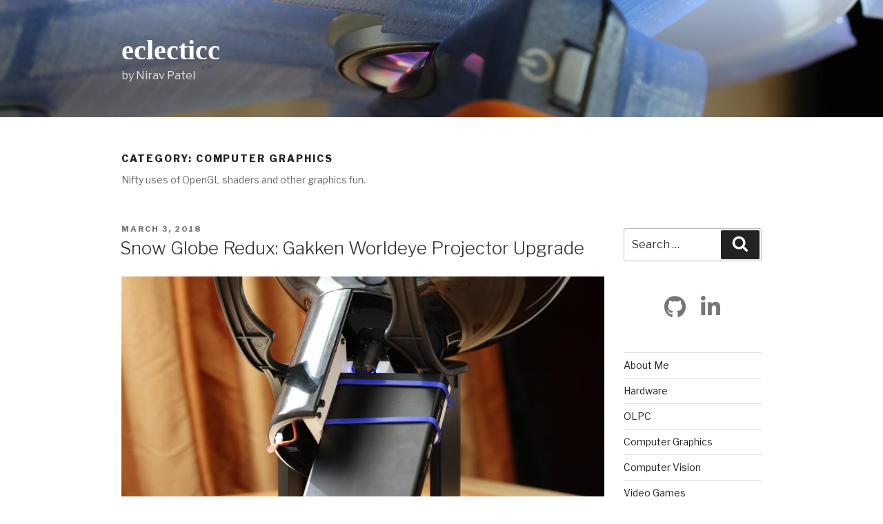

--- FILE ---
content_type: text/html; charset=UTF-8
request_url: https://eclecti.cc/computergraphics
body_size: 36536
content:
<!DOCTYPE html>
<html dir="ltr" lang="en-US" prefix="og: https://ogp.me/ns#" class="no-js no-svg">
<head>
<meta charset="UTF-8">
<meta name="viewport" content="width=device-width, initial-scale=1">
<link rel="profile" href="http://gmpg.org/xfn/11">

<script>(function(html){html.className = html.className.replace(/\bno-js\b/,'js')})(document.documentElement);</script>
<title>Computer Graphics | eclecticc</title>
	<style>img:is([sizes="auto" i], [sizes^="auto," i]) { contain-intrinsic-size: 3000px 1500px }</style>
	
		<!-- All in One SEO 4.8.7 - aioseo.com -->
	<meta name="description" content="Nifty uses of OpenGL shaders and other graphics fun." />
	<meta name="robots" content="max-image-preview:large" />
	<link rel="canonical" href="https://eclecti.cc/computergraphics" />
	<link rel="next" href="https://eclecti.cc/computergraphics/page/2" />
	<meta name="generator" content="All in One SEO (AIOSEO) 4.8.7" />
		<script type="application/ld+json" class="aioseo-schema">
			{"@context":"https:\/\/schema.org","@graph":[{"@type":"BreadcrumbList","@id":"https:\/\/eclecti.cc\/computergraphics#breadcrumblist","itemListElement":[{"@type":"ListItem","@id":"https:\/\/eclecti.cc#listItem","position":1,"name":"Home","item":"https:\/\/eclecti.cc","nextItem":{"@type":"ListItem","@id":"https:\/\/eclecti.cc\/projects#listItem","name":"Projects"}},{"@type":"ListItem","@id":"https:\/\/eclecti.cc\/projects#listItem","position":2,"name":"Projects","item":"https:\/\/eclecti.cc\/projects","nextItem":{"@type":"ListItem","@id":"https:\/\/eclecti.cc\/computergraphics#listItem","name":"Computer Graphics"},"previousItem":{"@type":"ListItem","@id":"https:\/\/eclecti.cc#listItem","name":"Home"}},{"@type":"ListItem","@id":"https:\/\/eclecti.cc\/computergraphics#listItem","position":3,"name":"Computer Graphics","previousItem":{"@type":"ListItem","@id":"https:\/\/eclecti.cc\/projects#listItem","name":"Projects"}}]},{"@type":"CollectionPage","@id":"https:\/\/eclecti.cc\/computergraphics#collectionpage","url":"https:\/\/eclecti.cc\/computergraphics","name":"Computer Graphics | eclecticc","description":"Nifty uses of OpenGL shaders and other graphics fun.","inLanguage":"en-US","isPartOf":{"@id":"https:\/\/eclecti.cc\/#website"},"breadcrumb":{"@id":"https:\/\/eclecti.cc\/computergraphics#breadcrumblist"}},{"@type":"Person","@id":"https:\/\/eclecti.cc\/#person","name":"nrp","image":{"@type":"ImageObject","@id":"https:\/\/eclecti.cc\/computergraphics#personImage","url":"https:\/\/secure.gravatar.com\/avatar\/97a37b4a915c4e46afed5c39c90aed5269cf2b56905f03e67126bc4ac94bf3ea?s=96&d=retro&r=pg","width":96,"height":96,"caption":"nrp"}},{"@type":"WebSite","@id":"https:\/\/eclecti.cc\/#website","url":"https:\/\/eclecti.cc\/","name":"eclecticc","description":"by Nirav Patel","inLanguage":"en-US","publisher":{"@id":"https:\/\/eclecti.cc\/#person"}}]}
		</script>
		<!-- All in One SEO -->

<link rel='dns-prefetch' href='//fonts.googleapis.com' />
<link href='https://fonts.gstatic.com' crossorigin rel='preconnect' />
<link rel="alternate" type="application/rss+xml" title="eclecticc &raquo; Feed" href="https://eclecti.cc/feed" />
<link rel="alternate" type="application/rss+xml" title="eclecticc &raquo; Comments Feed" href="https://eclecti.cc/comments/feed" />
<link rel="alternate" type="application/rss+xml" title="eclecticc &raquo; Computer Graphics Category Feed" href="https://eclecti.cc/computergraphics/feed" />
<script type="text/javascript">
/* <![CDATA[ */
window._wpemojiSettings = {"baseUrl":"https:\/\/s.w.org\/images\/core\/emoji\/16.0.1\/72x72\/","ext":".png","svgUrl":"https:\/\/s.w.org\/images\/core\/emoji\/16.0.1\/svg\/","svgExt":".svg","source":{"concatemoji":"https:\/\/eclecti.cc\/wp-includes\/js\/wp-emoji-release.min.js?ver=6.8.3"}};
/*! This file is auto-generated */
!function(s,n){var o,i,e;function c(e){try{var t={supportTests:e,timestamp:(new Date).valueOf()};sessionStorage.setItem(o,JSON.stringify(t))}catch(e){}}function p(e,t,n){e.clearRect(0,0,e.canvas.width,e.canvas.height),e.fillText(t,0,0);var t=new Uint32Array(e.getImageData(0,0,e.canvas.width,e.canvas.height).data),a=(e.clearRect(0,0,e.canvas.width,e.canvas.height),e.fillText(n,0,0),new Uint32Array(e.getImageData(0,0,e.canvas.width,e.canvas.height).data));return t.every(function(e,t){return e===a[t]})}function u(e,t){e.clearRect(0,0,e.canvas.width,e.canvas.height),e.fillText(t,0,0);for(var n=e.getImageData(16,16,1,1),a=0;a<n.data.length;a++)if(0!==n.data[a])return!1;return!0}function f(e,t,n,a){switch(t){case"flag":return n(e,"\ud83c\udff3\ufe0f\u200d\u26a7\ufe0f","\ud83c\udff3\ufe0f\u200b\u26a7\ufe0f")?!1:!n(e,"\ud83c\udde8\ud83c\uddf6","\ud83c\udde8\u200b\ud83c\uddf6")&&!n(e,"\ud83c\udff4\udb40\udc67\udb40\udc62\udb40\udc65\udb40\udc6e\udb40\udc67\udb40\udc7f","\ud83c\udff4\u200b\udb40\udc67\u200b\udb40\udc62\u200b\udb40\udc65\u200b\udb40\udc6e\u200b\udb40\udc67\u200b\udb40\udc7f");case"emoji":return!a(e,"\ud83e\udedf")}return!1}function g(e,t,n,a){var r="undefined"!=typeof WorkerGlobalScope&&self instanceof WorkerGlobalScope?new OffscreenCanvas(300,150):s.createElement("canvas"),o=r.getContext("2d",{willReadFrequently:!0}),i=(o.textBaseline="top",o.font="600 32px Arial",{});return e.forEach(function(e){i[e]=t(o,e,n,a)}),i}function t(e){var t=s.createElement("script");t.src=e,t.defer=!0,s.head.appendChild(t)}"undefined"!=typeof Promise&&(o="wpEmojiSettingsSupports",i=["flag","emoji"],n.supports={everything:!0,everythingExceptFlag:!0},e=new Promise(function(e){s.addEventListener("DOMContentLoaded",e,{once:!0})}),new Promise(function(t){var n=function(){try{var e=JSON.parse(sessionStorage.getItem(o));if("object"==typeof e&&"number"==typeof e.timestamp&&(new Date).valueOf()<e.timestamp+604800&&"object"==typeof e.supportTests)return e.supportTests}catch(e){}return null}();if(!n){if("undefined"!=typeof Worker&&"undefined"!=typeof OffscreenCanvas&&"undefined"!=typeof URL&&URL.createObjectURL&&"undefined"!=typeof Blob)try{var e="postMessage("+g.toString()+"("+[JSON.stringify(i),f.toString(),p.toString(),u.toString()].join(",")+"));",a=new Blob([e],{type:"text/javascript"}),r=new Worker(URL.createObjectURL(a),{name:"wpTestEmojiSupports"});return void(r.onmessage=function(e){c(n=e.data),r.terminate(),t(n)})}catch(e){}c(n=g(i,f,p,u))}t(n)}).then(function(e){for(var t in e)n.supports[t]=e[t],n.supports.everything=n.supports.everything&&n.supports[t],"flag"!==t&&(n.supports.everythingExceptFlag=n.supports.everythingExceptFlag&&n.supports[t]);n.supports.everythingExceptFlag=n.supports.everythingExceptFlag&&!n.supports.flag,n.DOMReady=!1,n.readyCallback=function(){n.DOMReady=!0}}).then(function(){return e}).then(function(){var e;n.supports.everything||(n.readyCallback(),(e=n.source||{}).concatemoji?t(e.concatemoji):e.wpemoji&&e.twemoji&&(t(e.twemoji),t(e.wpemoji)))}))}((window,document),window._wpemojiSettings);
/* ]]> */
</script>
<link rel='stylesheet' id='cnss_font_awesome_css-css' href='https://eclecti.cc/wp-content/plugins/easy-social-icons/css/font-awesome/css/all.min.css?ver=6.7.2' type='text/css' media='all' />
<link rel='stylesheet' id='cnss_font_awesome_v4_shims-css' href='https://eclecti.cc/wp-content/plugins/easy-social-icons/css/font-awesome/css/v4-shims.min.css?ver=6.7.2' type='text/css' media='all' />
<link rel='stylesheet' id='cnss_css-css' href='https://eclecti.cc/wp-content/plugins/easy-social-icons/css/cnss.css?ver=1.0' type='text/css' media='all' />
<link rel='stylesheet' id='cnss_share_css-css' href='https://eclecti.cc/wp-content/plugins/easy-social-icons/css/share.css?ver=1.0' type='text/css' media='all' />
<style id='wp-emoji-styles-inline-css' type='text/css'>

	img.wp-smiley, img.emoji {
		display: inline !important;
		border: none !important;
		box-shadow: none !important;
		height: 1em !important;
		width: 1em !important;
		margin: 0 0.07em !important;
		vertical-align: -0.1em !important;
		background: none !important;
		padding: 0 !important;
	}
</style>
<link rel='stylesheet' id='wp-block-library-css' href='https://eclecti.cc/wp-includes/css/dist/block-library/style.min.css?ver=6.8.3' type='text/css' media='all' />
<style id='classic-theme-styles-inline-css' type='text/css'>
/*! This file is auto-generated */
.wp-block-button__link{color:#fff;background-color:#32373c;border-radius:9999px;box-shadow:none;text-decoration:none;padding:calc(.667em + 2px) calc(1.333em + 2px);font-size:1.125em}.wp-block-file__button{background:#32373c;color:#fff;text-decoration:none}
</style>
<style id='global-styles-inline-css' type='text/css'>
:root{--wp--preset--aspect-ratio--square: 1;--wp--preset--aspect-ratio--4-3: 4/3;--wp--preset--aspect-ratio--3-4: 3/4;--wp--preset--aspect-ratio--3-2: 3/2;--wp--preset--aspect-ratio--2-3: 2/3;--wp--preset--aspect-ratio--16-9: 16/9;--wp--preset--aspect-ratio--9-16: 9/16;--wp--preset--color--black: #000000;--wp--preset--color--cyan-bluish-gray: #abb8c3;--wp--preset--color--white: #ffffff;--wp--preset--color--pale-pink: #f78da7;--wp--preset--color--vivid-red: #cf2e2e;--wp--preset--color--luminous-vivid-orange: #ff6900;--wp--preset--color--luminous-vivid-amber: #fcb900;--wp--preset--color--light-green-cyan: #7bdcb5;--wp--preset--color--vivid-green-cyan: #00d084;--wp--preset--color--pale-cyan-blue: #8ed1fc;--wp--preset--color--vivid-cyan-blue: #0693e3;--wp--preset--color--vivid-purple: #9b51e0;--wp--preset--gradient--vivid-cyan-blue-to-vivid-purple: linear-gradient(135deg,rgba(6,147,227,1) 0%,rgb(155,81,224) 100%);--wp--preset--gradient--light-green-cyan-to-vivid-green-cyan: linear-gradient(135deg,rgb(122,220,180) 0%,rgb(0,208,130) 100%);--wp--preset--gradient--luminous-vivid-amber-to-luminous-vivid-orange: linear-gradient(135deg,rgba(252,185,0,1) 0%,rgba(255,105,0,1) 100%);--wp--preset--gradient--luminous-vivid-orange-to-vivid-red: linear-gradient(135deg,rgba(255,105,0,1) 0%,rgb(207,46,46) 100%);--wp--preset--gradient--very-light-gray-to-cyan-bluish-gray: linear-gradient(135deg,rgb(238,238,238) 0%,rgb(169,184,195) 100%);--wp--preset--gradient--cool-to-warm-spectrum: linear-gradient(135deg,rgb(74,234,220) 0%,rgb(151,120,209) 20%,rgb(207,42,186) 40%,rgb(238,44,130) 60%,rgb(251,105,98) 80%,rgb(254,248,76) 100%);--wp--preset--gradient--blush-light-purple: linear-gradient(135deg,rgb(255,206,236) 0%,rgb(152,150,240) 100%);--wp--preset--gradient--blush-bordeaux: linear-gradient(135deg,rgb(254,205,165) 0%,rgb(254,45,45) 50%,rgb(107,0,62) 100%);--wp--preset--gradient--luminous-dusk: linear-gradient(135deg,rgb(255,203,112) 0%,rgb(199,81,192) 50%,rgb(65,88,208) 100%);--wp--preset--gradient--pale-ocean: linear-gradient(135deg,rgb(255,245,203) 0%,rgb(182,227,212) 50%,rgb(51,167,181) 100%);--wp--preset--gradient--electric-grass: linear-gradient(135deg,rgb(202,248,128) 0%,rgb(113,206,126) 100%);--wp--preset--gradient--midnight: linear-gradient(135deg,rgb(2,3,129) 0%,rgb(40,116,252) 100%);--wp--preset--font-size--small: 13px;--wp--preset--font-size--medium: 20px;--wp--preset--font-size--large: 36px;--wp--preset--font-size--x-large: 42px;--wp--preset--spacing--20: 0.44rem;--wp--preset--spacing--30: 0.67rem;--wp--preset--spacing--40: 1rem;--wp--preset--spacing--50: 1.5rem;--wp--preset--spacing--60: 2.25rem;--wp--preset--spacing--70: 3.38rem;--wp--preset--spacing--80: 5.06rem;--wp--preset--shadow--natural: 6px 6px 9px rgba(0, 0, 0, 0.2);--wp--preset--shadow--deep: 12px 12px 50px rgba(0, 0, 0, 0.4);--wp--preset--shadow--sharp: 6px 6px 0px rgba(0, 0, 0, 0.2);--wp--preset--shadow--outlined: 6px 6px 0px -3px rgba(255, 255, 255, 1), 6px 6px rgba(0, 0, 0, 1);--wp--preset--shadow--crisp: 6px 6px 0px rgba(0, 0, 0, 1);}:where(.is-layout-flex){gap: 0.5em;}:where(.is-layout-grid){gap: 0.5em;}body .is-layout-flex{display: flex;}.is-layout-flex{flex-wrap: wrap;align-items: center;}.is-layout-flex > :is(*, div){margin: 0;}body .is-layout-grid{display: grid;}.is-layout-grid > :is(*, div){margin: 0;}:where(.wp-block-columns.is-layout-flex){gap: 2em;}:where(.wp-block-columns.is-layout-grid){gap: 2em;}:where(.wp-block-post-template.is-layout-flex){gap: 1.25em;}:where(.wp-block-post-template.is-layout-grid){gap: 1.25em;}.has-black-color{color: var(--wp--preset--color--black) !important;}.has-cyan-bluish-gray-color{color: var(--wp--preset--color--cyan-bluish-gray) !important;}.has-white-color{color: var(--wp--preset--color--white) !important;}.has-pale-pink-color{color: var(--wp--preset--color--pale-pink) !important;}.has-vivid-red-color{color: var(--wp--preset--color--vivid-red) !important;}.has-luminous-vivid-orange-color{color: var(--wp--preset--color--luminous-vivid-orange) !important;}.has-luminous-vivid-amber-color{color: var(--wp--preset--color--luminous-vivid-amber) !important;}.has-light-green-cyan-color{color: var(--wp--preset--color--light-green-cyan) !important;}.has-vivid-green-cyan-color{color: var(--wp--preset--color--vivid-green-cyan) !important;}.has-pale-cyan-blue-color{color: var(--wp--preset--color--pale-cyan-blue) !important;}.has-vivid-cyan-blue-color{color: var(--wp--preset--color--vivid-cyan-blue) !important;}.has-vivid-purple-color{color: var(--wp--preset--color--vivid-purple) !important;}.has-black-background-color{background-color: var(--wp--preset--color--black) !important;}.has-cyan-bluish-gray-background-color{background-color: var(--wp--preset--color--cyan-bluish-gray) !important;}.has-white-background-color{background-color: var(--wp--preset--color--white) !important;}.has-pale-pink-background-color{background-color: var(--wp--preset--color--pale-pink) !important;}.has-vivid-red-background-color{background-color: var(--wp--preset--color--vivid-red) !important;}.has-luminous-vivid-orange-background-color{background-color: var(--wp--preset--color--luminous-vivid-orange) !important;}.has-luminous-vivid-amber-background-color{background-color: var(--wp--preset--color--luminous-vivid-amber) !important;}.has-light-green-cyan-background-color{background-color: var(--wp--preset--color--light-green-cyan) !important;}.has-vivid-green-cyan-background-color{background-color: var(--wp--preset--color--vivid-green-cyan) !important;}.has-pale-cyan-blue-background-color{background-color: var(--wp--preset--color--pale-cyan-blue) !important;}.has-vivid-cyan-blue-background-color{background-color: var(--wp--preset--color--vivid-cyan-blue) !important;}.has-vivid-purple-background-color{background-color: var(--wp--preset--color--vivid-purple) !important;}.has-black-border-color{border-color: var(--wp--preset--color--black) !important;}.has-cyan-bluish-gray-border-color{border-color: var(--wp--preset--color--cyan-bluish-gray) !important;}.has-white-border-color{border-color: var(--wp--preset--color--white) !important;}.has-pale-pink-border-color{border-color: var(--wp--preset--color--pale-pink) !important;}.has-vivid-red-border-color{border-color: var(--wp--preset--color--vivid-red) !important;}.has-luminous-vivid-orange-border-color{border-color: var(--wp--preset--color--luminous-vivid-orange) !important;}.has-luminous-vivid-amber-border-color{border-color: var(--wp--preset--color--luminous-vivid-amber) !important;}.has-light-green-cyan-border-color{border-color: var(--wp--preset--color--light-green-cyan) !important;}.has-vivid-green-cyan-border-color{border-color: var(--wp--preset--color--vivid-green-cyan) !important;}.has-pale-cyan-blue-border-color{border-color: var(--wp--preset--color--pale-cyan-blue) !important;}.has-vivid-cyan-blue-border-color{border-color: var(--wp--preset--color--vivid-cyan-blue) !important;}.has-vivid-purple-border-color{border-color: var(--wp--preset--color--vivid-purple) !important;}.has-vivid-cyan-blue-to-vivid-purple-gradient-background{background: var(--wp--preset--gradient--vivid-cyan-blue-to-vivid-purple) !important;}.has-light-green-cyan-to-vivid-green-cyan-gradient-background{background: var(--wp--preset--gradient--light-green-cyan-to-vivid-green-cyan) !important;}.has-luminous-vivid-amber-to-luminous-vivid-orange-gradient-background{background: var(--wp--preset--gradient--luminous-vivid-amber-to-luminous-vivid-orange) !important;}.has-luminous-vivid-orange-to-vivid-red-gradient-background{background: var(--wp--preset--gradient--luminous-vivid-orange-to-vivid-red) !important;}.has-very-light-gray-to-cyan-bluish-gray-gradient-background{background: var(--wp--preset--gradient--very-light-gray-to-cyan-bluish-gray) !important;}.has-cool-to-warm-spectrum-gradient-background{background: var(--wp--preset--gradient--cool-to-warm-spectrum) !important;}.has-blush-light-purple-gradient-background{background: var(--wp--preset--gradient--blush-light-purple) !important;}.has-blush-bordeaux-gradient-background{background: var(--wp--preset--gradient--blush-bordeaux) !important;}.has-luminous-dusk-gradient-background{background: var(--wp--preset--gradient--luminous-dusk) !important;}.has-pale-ocean-gradient-background{background: var(--wp--preset--gradient--pale-ocean) !important;}.has-electric-grass-gradient-background{background: var(--wp--preset--gradient--electric-grass) !important;}.has-midnight-gradient-background{background: var(--wp--preset--gradient--midnight) !important;}.has-small-font-size{font-size: var(--wp--preset--font-size--small) !important;}.has-medium-font-size{font-size: var(--wp--preset--font-size--medium) !important;}.has-large-font-size{font-size: var(--wp--preset--font-size--large) !important;}.has-x-large-font-size{font-size: var(--wp--preset--font-size--x-large) !important;}
:where(.wp-block-post-template.is-layout-flex){gap: 1.25em;}:where(.wp-block-post-template.is-layout-grid){gap: 1.25em;}
:where(.wp-block-columns.is-layout-flex){gap: 2em;}:where(.wp-block-columns.is-layout-grid){gap: 2em;}
:root :where(.wp-block-pullquote){font-size: 1.5em;line-height: 1.6;}
</style>
<link rel='stylesheet' id='wp-syntax-css-css' href='https://eclecti.cc/wp-content/plugins/wp-syntax/css/wp-syntax.css?ver=1.2' type='text/css' media='all' />
<link rel='stylesheet' id='parent-style-css' href='https://eclecti.cc/wp-content/themes/twentyseventeen/style.css?ver=6.8.3' type='text/css' media='all' />
<link rel='stylesheet' id='child-style-css' href='https://eclecti.cc/wp-content/themes/twentyseventeen-child/style.css?ver=1.0.0' type='text/css' media='all' />
<link rel='stylesheet' id='twentyseventeen-fonts-css' href='https://fonts.googleapis.com/css?family=Libre+Franklin%3A300%2C300i%2C400%2C400i%2C600%2C600i%2C800%2C800i&#038;subset=latin%2Clatin-ext' type='text/css' media='all' />
<link rel='stylesheet' id='twentyseventeen-style-css' href='https://eclecti.cc/wp-content/themes/twentyseventeen-child/style.css?ver=6.8.3' type='text/css' media='all' />
<!--[if lt IE 9]>
<link rel='stylesheet' id='twentyseventeen-ie8-css' href='https://eclecti.cc/wp-content/themes/twentyseventeen/assets/css/ie8.css?ver=1.0' type='text/css' media='all' />
<![endif]-->
<script type="text/javascript" src="https://eclecti.cc/wp-includes/js/jquery/jquery.min.js?ver=3.7.1" id="jquery-core-js"></script>
<script type="text/javascript" src="https://eclecti.cc/wp-includes/js/jquery/jquery-migrate.min.js?ver=3.4.1" id="jquery-migrate-js"></script>
<script type="text/javascript" src="https://eclecti.cc/wp-content/plugins/easy-social-icons/js/cnss.js?ver=1.0" id="cnss_js-js"></script>
<script type="text/javascript" src="https://eclecti.cc/wp-content/plugins/easy-social-icons/js/share.js?ver=1.0" id="cnss_share_js-js"></script>
<!--[if lt IE 9]>
<script type="text/javascript" src="https://eclecti.cc/wp-content/themes/twentyseventeen/assets/js/html5.js?ver=3.7.3" id="html5-js"></script>
<![endif]-->
<link rel="https://api.w.org/" href="https://eclecti.cc/wp-json/" /><link rel="alternate" title="JSON" type="application/json" href="https://eclecti.cc/wp-json/wp/v2/categories/88" /><link rel="EditURI" type="application/rsd+xml" title="RSD" href="https://eclecti.cc/xmlrpc.php?rsd" />
<meta name="generator" content="WordPress 6.8.3" />
<style type="text/css">
		ul.cnss-social-icon li.cn-fa-icon a{background-color:#ffffff!important;}
		ul.cnss-social-icon li.cn-fa-icon a:hover{background-color:#ffffff!important;color:#000000!important;}
		</style>
            <!--/ Facebook Thumb Fixer Open Graph /-->
            <meta property="og:type" content="article" />
            <meta property="og:url" content="https://eclecti.cc/computergraphics/snow-globe-redux-gakken-worldeye-projector-upgrade" />
            <meta property="og:title" content="Snow Globe Redux: Gakken Worldeye Projector Upgrade" />
            <meta property="og:description" content="A few month hiatus from this blog turned into five and a half years, but that is a much longer story.  This one is about the state of desktop spherical displays in 2018.  In 2011, I hacked together the Snow Globe spherical display from a laser pico-projector, an off the shelf fish-eye lens, a bathroom &hellip; Continue reading Snow Globe Redux: Gakken Worldeye Projector Upgrade" />
            <meta property="og:site_name" content="eclecticc" />
            <meta property="og:image" content="https://eclecti.cc/files/2012/08/revision3.jpg" />
            <meta property="og:image:alt" content="" />
            <meta property="og:image:width" content="" />
            <meta property="og:image:height" content="" />

            <meta itemscope itemtype="article" />
            <meta itemprop="description" content="A few month hiatus from this blog turned into five and a half years, but that is a much longer story.  This one is about the state of desktop spherical displays in 2018.  In 2011, I hacked together the Snow Globe spherical display from a laser pico-projector, an off the shelf fish-eye lens, a bathroom &hellip; Continue reading Snow Globe Redux: Gakken Worldeye Projector Upgrade" />
            <meta itemprop="image" content="https://eclecti.cc/files/2012/08/revision3.jpg" />

            <meta name="twitter:card" content="summary_large_image" />
            <meta name="twitter:url" content="https://eclecti.cc/computergraphics/snow-globe-redux-gakken-worldeye-projector-upgrade" />
            <meta name="twitter:title" content="Snow Globe Redux: Gakken Worldeye Projector Upgrade" />
            <meta name="twitter:description" content="A few month hiatus from this blog turned into five and a half years, but that is a much longer story.  This one is about the state of desktop spherical displays in 2018.  In 2011, I hacked together the Snow Globe spherical display from a laser pico-projector, an off the shelf fish-eye lens, a bathroom &hellip; Continue reading Snow Globe Redux: Gakken Worldeye Projector Upgrade" />
            <meta name="twitter:image" content="" />
            

<!--Customizer CSS--> 
<style type="text/css">
.site-info:last-child a:last-child {
    display: none;
}
.site-info:last-child span {
    display: none;
}
.site-info p {
    margin: 0;
}
</style> 
<!--/Customizer CSS-->
		<style type="text/css" id="wp-custom-css">
			/* font for title */
.site-title {
	font-family: Trebuchet MS;
	font-size: 40px;
	letter-spacing: normal;
	text-transform: lowercase;
}

.site-description {
  font-size: 16px;
}

/* Shrink header media */
.twentyseventeen-front-page.has-header-image .custom-header-media,
.twentyseventeen-front-page.has-header-video .custom-header-media,
.home.blog.has-header-image .custom-header-media,
.home.blog.has-header-video .custom-header-media, .has-header-image .custom-header-media img, .has-header-video .custom-header-media video, .has-header-video .custom-header-media iframe {
  height: 180px;
	min-height: 180px;
}

/* Also shrink on mobile */
.has-header-image.twentyseventeen-front-page .custom-header, .has-header-video.twentyseventeen-front-page .custom-header, .has-header-image.home.blog .custom-header, .has-header-video.home.blog .custom-header {
    height: 180px;
}

/* Shrink whitespace at top */
#content {
	padding-top: 50px;
}

/* Hide POST bar */
.home.blog header.page-header {
	display: none !important;
}

.single-post .entry-title, .page .entry-title, .home.blog .entry-title {
  font-size: 23px;
  font-size: 1.45rem;
}

/* Make content wider */
@media screen and (min-width: 48em) {
	.wrap {
		max-width: 1024px;
		padding-left: 3em;
		padding-right: 3em;
	}

	#primary, #primary .entry-content {
		width: 700px !important;
	}

	.has-sidebar #secondary {
		width: 200px !important;
	}
}

/* Don't make mobile body text huge */
body, button, input, select, textarea {
  font-size: 12px;
  font-size: 0.75rem;
  line-height: 1.5;
}

@media screen and (min-width: 30em) {
	body, button, input, select, textarea {
    font-size: 16px;
    font-size: 1rem;
    line-height: 1.5;
	}
}
	
		</style>
		</head>

<body class="archive category category-computergraphics category-88 wp-theme-twentyseventeen wp-child-theme-twentyseventeen-child hfeed has-header-image has-sidebar page-two-column colors-light">
<div id="page" class="site">
	<a class="skip-link screen-reader-text" href="#content">Skip to content</a>

	<header id="masthead" class="site-header" role="banner">

		<div class="custom-header">

		<div class="custom-header-media">
			<div id="wp-custom-header" class="wp-custom-header"><img src="https://eclecti.cc/files/2011/08/cropped-lens_mount-6.jpg" width="2000" height="299" alt="" srcset="https://eclecti.cc/files/2011/08/cropped-lens_mount-6.jpg 2000w, https://eclecti.cc/files/2011/08/cropped-lens_mount-6-300x45.jpg 300w, https://eclecti.cc/files/2011/08/cropped-lens_mount-6-768x115.jpg 768w, https://eclecti.cc/files/2011/08/cropped-lens_mount-6-700x105.jpg 700w" sizes="100vw" decoding="async" fetchpriority="high" /></div>		</div>

	<div class="site-branding">
	<div class="wrap">

		
		<div class="site-branding-text">
							<p class="site-title"><a href="https://eclecti.cc/" rel="home">eclecticc</a></p>
			
							<p class="site-description">by Nirav Patel</p>
					</div><!-- .site-branding-text -->

		
	</div><!-- .wrap -->
</div><!-- .site-branding -->

</div><!-- .custom-header -->

		
	</header><!-- #masthead -->

	
	<div class="site-content-contain">
		<div id="content" class="site-content">

<div class="wrap">

			<header class="page-header">
			<h1 class="page-title">Category: <span>Computer Graphics</span></h1><div class="taxonomy-description"><p>Nifty uses of OpenGL shaders and other graphics fun.</p>
</div>		</header><!-- .page-header -->
	
	<div id="primary" class="content-area">
		<main id="main" class="site-main" role="main">

					
<article id="post-1479" class="post-1479 post type-post status-publish format-standard hentry category-computergraphics tag-microvision tag-projector tag-snow-globe tag-teardown">
		<header class="entry-header">
		<div class="entry-meta"><span class="screen-reader-text">Posted on</span> <a href="https://eclecti.cc/computergraphics/snow-globe-redux-gakken-worldeye-projector-upgrade" rel="bookmark"><time class="entry-date published updated" datetime="2018-03-03T23:23:42-08:00">March 3, 2018</time></a></div><!-- .entry-meta --><h2 class="entry-title"><a href="https://eclecti.cc/computergraphics/snow-globe-redux-gakken-worldeye-projector-upgrade" rel="bookmark">Snow Globe Redux: Gakken Worldeye Projector Upgrade</a></h2>	</header><!-- .entry-header -->

	
	<div class="entry-content">
		<p><a href="https://eclecti.cc/files/2018/03/7718132208_IMG_1312.jpg"><img decoding="async" class="aligncenter size-large wp-image-1490" src="https://eclecti.cc/files/2018/03/7718132208_IMG_1312-700x467.jpg" alt="Worldeye projector upgrade" width="700" height="467" srcset="https://eclecti.cc/files/2018/03/7718132208_IMG_1312-700x467.jpg 700w, https://eclecti.cc/files/2018/03/7718132208_IMG_1312-300x200.jpg 300w, https://eclecti.cc/files/2018/03/7718132208_IMG_1312-768x512.jpg 768w" sizes="(max-width: 700px) 100vw, 700px" /></a></p>
<p>A few month hiatus from this blog turned into five and a half years, but that is a much longer story.  This one is about the state of desktop spherical displays in 2018.  In 2011, I hacked together the <a href="https://eclecti.cc/computergraphics/snow-globe-part-one-cheap-diy-spherical-projection">Snow Globe spherical display</a> from a laser pico-projector, an off the shelf fish-eye lens, a bathroom light fixture, and some shader code.  I had hoped to make it easy for folks to build their own version by publishing everything, but the lens ended up being unobtanium.  Judging by the comments on the post, nobody was able to properly replicate the build.</p>
<p><a href="https://eclecti.cc/files/2018/03/7718132208_IMG_1309.jpg"><img decoding="async" class="aligncenter size-large wp-image-1486" src="https://eclecti.cc/files/2018/03/7718132208_IMG_1309-700x467.jpg" alt="Gakken Worldeye Teardown" width="700" height="467" srcset="https://eclecti.cc/files/2018/03/7718132208_IMG_1309-700x467.jpg 700w, https://eclecti.cc/files/2018/03/7718132208_IMG_1309-300x200.jpg 300w, https://eclecti.cc/files/2018/03/7718132208_IMG_1309-768x512.jpg 768w" sizes="(max-width: 700px) 100vw, 700px" /></a></p>
<p>A few months ago Palmer Luckey gave me heads up that a company called Gakken in Japan had a consumer version of the idea and that like everything in the world, there were sellers on eBay and Amazon importing it into the US.  The Gakken Worldeye sounded like it could fulfill the dream of a desktop spherical display, so I bought one to use and another to tear down.  It ended up being a hemispherical display with a pretty decent projection surface but a terrible projector and even worse driving electronics.  The guts of the sphere are above.  There is a VGA resolution TI DLP that is cropped by the lens to a 480 pixel circle.  The Worldeye takes 720p input over HDMI, which is then downsampled and squashed horizontally to that circle by an MStar video bridge.  Between the poor projector resolution and the questionable resampling, the results look extremely blurry.</p>
<p><a href="https://eclecti.cc/files/2018/03/7583915200_IMG_1196.jpg"><img loading="lazy" decoding="async" class="aligncenter size-large wp-image-1492" src="https://eclecti.cc/files/2018/03/7583915200_IMG_1196-700x467.jpg" alt="Sony spherical projector" width="700" height="467" srcset="https://eclecti.cc/files/2018/03/7583915200_IMG_1196-700x467.jpg 700w, https://eclecti.cc/files/2018/03/7583915200_IMG_1196-300x200.jpg 300w, https://eclecti.cc/files/2018/03/7583915200_IMG_1196-768x512.jpg 768w" sizes="auto, (max-width: 700px) 100vw, 700px" /></a></p>
<p>I figured it would be possible to improve on the sphere by taking advantage of the display surface and lens and swapping out the projector and electronics.  In the time since the ShowWX used in the Snow Globe was released, Microvision has developed higher resolution laser scanning projector modules in conjunction with Sony and others.  I picked up a Sony MP-CL1 with one of these modules, which is natively 1280&#215;720.  This should have been a decent improvement over the 848&#215;480 in the ShowWX.  I then CAD&#8217;d up and 3d printed a holder to mount it along with the original Worldeye lens into the globe.</p>
<p><a href="https://eclecti.cc/files/2018/03/7583915200_IMG_1263.jpg"><img loading="lazy" decoding="async" class="aligncenter size-large wp-image-1488" src="https://eclecti.cc/files/2018/03/7583915200_IMG_1263-700x467.jpg" alt="Higher resolution Gakken Worldeye" width="700" height="467" srcset="https://eclecti.cc/files/2018/03/7583915200_IMG_1263-700x467.jpg 700w, https://eclecti.cc/files/2018/03/7583915200_IMG_1263-300x200.jpg 300w, https://eclecti.cc/files/2018/03/7583915200_IMG_1263-768x512.jpg 768w" sizes="auto, (max-width: 700px) 100vw, 700px" /></a></p>
<p>The results are a bit underwhelming.  The image looks better than the stock Worldeye, but still looks quite blurry.  I realized afterwards that the sphere diameter is too small to take advantage of the projector resolution.  At around a 5&#8243; radius, the surface of the sphere is getting around 1.8 pixels per mm (assuming uniform distortion).  The laser beam coming out of the projector is well over 1 mm wide, and probably closer to 1.5mm.  This means that neighboring pixels are blending heavily into each other.  The lens MTF is probably also pretty poor, which doesn&#8217;t help the sharpness issue.  If you&#8217;re interested in trying this out anyway, the <a href="https://www.thingiverse.com/thing:2812996">.scad and .stl files are up on Thingiverse</a> and the code for the Science on a Snow Globe application to display equirectangular images and videos is <a href="https://github.com/eclecticc/SnowGlobe">on GitHub</a>.  The conclusion to the opening prompt is that spherical displays are more accessible in 2018 than they were in 2011, but don&#8217;t seem to be any better quality.  Hopefully someone takes the initiative to solve this.</p>
	</div><!-- .entry-content -->

	<a href="https://eclecti.cc/computergraphics/snow-globe-redux-gakken-worldeye-projector-upgrade#comments">16 Comments<span class="screen-reader-text"> on Snow Globe Redux: Gakken Worldeye Projector Upgrade</span></a>
</article><!-- #post-## -->

<article id="post-1273" class="post-1273 post type-post status-publish format-standard hentry category-computergraphics tag-adjacent-reality tag-imu tag-snow-globe tag-tracker">
		<header class="entry-header">
		<div class="entry-meta"><span class="screen-reader-text">Posted on</span> <a href="https://eclecti.cc/computergraphics/snow-globe-and-the-adjacent-reality-tracker" rel="bookmark"><time class="entry-date published updated" datetime="2012-05-07T09:40:00-07:00">May 7, 2012</time></a></div><!-- .entry-meta --><h2 class="entry-title"><a href="https://eclecti.cc/computergraphics/snow-globe-and-the-adjacent-reality-tracker" rel="bookmark">Snow Globe and the Adjacent Reality Tracker</a></h2>	</header><!-- .entry-header -->

	
	<div class="entry-content">
		<p><span class="youtube"><iframe loading="lazy" title="YouTube video player" class="youtube-player" type="text/html" width="700" height="430" src="//www.youtube.com/embed/CWdxOBrcRs8?wmode=transparent&amp;fs=1&amp;hl=en&amp;modestbranding=1&amp;iv_load_policy=3&amp;showsearch=0&amp;rel=0&amp;theme=dark&amp;hd=1" frameborder="0" allowfullscreen></iframe></span></p>
<p>I&#8217;ll have more detailed posts about the Adjacent Reality Tracker in the future, but here is a preview of some of what you can expect to see at our booth in Fiesta Hall at the <a href="http://makerfaire.com/bayarea/2012/">Bay Area Maker Faire</a> on May 19th-20th this year.  In the meantime, you can follow Donnie and I working on the thing <a href="https://github.com/AdjacentReality">at GitHub</a>.</p>
	</div><!-- .entry-content -->

	<a href="https://eclecti.cc/computergraphics/snow-globe-and-the-adjacent-reality-tracker#comments">9 Comments<span class="screen-reader-text"> on Snow Globe and the Adjacent Reality Tracker</span></a>
</article><!-- #post-## -->

<article id="post-1144" class="post-1144 post type-post status-publish format-standard hentry category-computergraphics tag-3d-printing tag-augmented-reality tag-glsl">
		<header class="entry-header">
		<div class="entry-meta"><span class="screen-reader-text">Posted on</span> <a href="https://eclecti.cc/computergraphics/augmented-reality-for-3d-printing" rel="bookmark"><time class="entry-date published" datetime="2011-10-30T22:51:35-07:00">October 30, 2011</time><time class="updated" datetime="2011-12-19T22:52:41-08:00">December 19, 2011</time></a></div><!-- .entry-meta --><h2 class="entry-title"><a href="https://eclecti.cc/computergraphics/augmented-reality-for-3d-printing" rel="bookmark">Augmented Reality for 3D Printing</a></h2>	</header><!-- .entry-header -->

	
	<div class="entry-content">
		<p><img loading="lazy" decoding="async" class="aligncenter size-full wp-image-1145" title="Try not. Do, or do not. There is no try." src="https://eclecti.cc/files/2011/10/yoda.png" alt="Yoda" width="640" height="480" srcset="https://eclecti.cc/files/2011/10/yoda.png 640w, https://eclecti.cc/files/2011/10/yoda-300x225.png 300w" sizes="auto, (max-width: 640px) 100vw, 640px" /><br />
My roommate&#8217;s struggles designing his first 3D printed part gave me the idea to write an augmented reality viewer that lets you preview and interact with STL models in the real world without having to commit an object to plastic. This is actually sort of an update on part of <a href="https://eclecti.cc/computervision/augmenting-reality-with-reality">a project</a> I did for a Computational Photography course three years ago, but not terrible looking this time. I used the <a href="http://www.uco.es/investiga/grupos/ava/node/26">ArUco library</a> to track the fiducial markers, largely because there is a <a href="http://code.google.com/p/js-aruco/">javascript version</a> if I ever want to make it web based. The program, which I uncreatively named arstl, reads in ASCII and binary STL files and displays them on top of the tracked marker. Right now, it uses a pretty basic OpenGL shader for a shiny plastic look, but I plan on making a more convincingly plastic one with bump mapping and subsurface scattering soon. As usual, the code is up <a href="https://github.com/nrpatel/arstl">on github</a> under an ISC License. The STL parsing part of it is in the public domain, in case anyone finds it useful.</p>
<p style="text-align: center;"><span class="youtube"><iframe loading="lazy" title="YouTube video player" class="youtube-player" type="text/html" width="640" height="505" src="//www.youtube.com/embed/HWSvJXuuznk?wmode=transparent&amp;fs=1&amp;hl=en&amp;modestbranding=1&amp;iv_load_policy=3&amp;showsearch=0&amp;rel=0&amp;theme=dark" frameborder="0" allowfullscreen></iframe></span></p>
	</div><!-- .entry-content -->

	<a href="https://eclecti.cc/computergraphics/augmented-reality-for-3d-printing#comments">2 Comments<span class="screen-reader-text"> on Augmented Reality for 3D Printing</span></a>
</article><!-- #post-## -->

<article id="post-1098" class="post-1098 post type-post status-publish format-standard hentry category-computergraphics tag-3d-printing tag-javascript">
		<header class="entry-header">
		<div class="entry-meta"><span class="screen-reader-text">Posted on</span> <a href="https://eclecti.cc/computergraphics/thingidiff-visualizing-3d-model-diffs-with-thingiview-js" rel="bookmark"><time class="entry-date published" datetime="2011-10-18T00:27:28-07:00">October 18, 2011</time><time class="updated" datetime="2011-10-18T00:28:13-07:00">October 18, 2011</time></a></div><!-- .entry-meta --><h2 class="entry-title"><a href="https://eclecti.cc/computergraphics/thingidiff-visualizing-3d-model-diffs-with-thingiview-js" rel="bookmark">Thingidiff: Visualizing 3D Model Diffs with Thingiview.js</a></h2>	</header><!-- .entry-header -->

	
	<div class="entry-content">
		<p><img loading="lazy" decoding="async" class="aligncenter size-full wp-image-1101" title="The latest frame-vertex-with-foot.stl and frame-vertex-without-foot.stl from Prusa's Mendel." src="https://eclecti.cc/files/2011/10/thingidiff.png" alt="Thingidiff" width="700" height="400" srcset="https://eclecti.cc/files/2011/10/thingidiff.png 700w, https://eclecti.cc/files/2011/10/thingidiff-300x171.png 300w" sizes="auto, (max-width: 700px) 100vw, 700px" /></p>
<p><a href="http://www.thingiverse.com/">Thingiverse</a> is an enormous resource for mostly open source, ready to print 3D objects.  It conveniently has both a built in understanding of derivative objects and a web based 3D object viewer.  It has no mechanism for combining the two though, making comparing any two objects a matter of either visual guesswork or downloading and comparing the files against each other.</p>
<p>Thingidiff is my fork of <a href="https://github.com/tbuser/thingiview.js">Thingiview.js</a> allowing for web based visual comparisons between related 3D objects.  Colors and opacities can be set for faces that are the same in both objects or unique to one or the other.  The obvious use cases for this are showing a diff between a derived object and its original or showing differences in revisions of a work in progress.  Both of these cases are in evidence on <a href="http://n0r.org/thingiview.js/examples/client_side_diff.html">the example page</a>.  Note that between this being my first project in <a href="https://github.com/mrdoob/three.js/blob/master/README.md">Three.js</a> or Javascript at all and the currently mercurial state of WebGL support in web browsers, there are probably going to be nits, bugs, or even outright computer exploding failures in your experience.  I&#8217;m interested in bug reports though, if you would be willing to drop them on the github project&#8217;s <a href="https://github.com/nrpatel/thingiview.js/issues">Issues page</a>.  The code itself is <a href="https://github.com/nrpatel/thingiview.js">nearby</a>.</p>
	</div><!-- .entry-content -->

	<a href="https://eclecti.cc/computergraphics/thingidiff-visualizing-3d-model-diffs-with-thingiview-js#comments">1 Comment<span class="screen-reader-text"> on Thingidiff: Visualizing 3D Model Diffs with Thingiview.js</span></a>
</article><!-- #post-## -->

<article id="post-903" class="post-903 post type-post status-publish format-standard hentry category-computergraphics tag-projector tag-snow-globe tag-space">
		<header class="entry-header">
		<div class="entry-meta"><span class="screen-reader-text">Posted on</span> <a href="https://eclecti.cc/computergraphics/satellites-on-a-snow-globe-spherical-display" rel="bookmark"><time class="entry-date published" datetime="2011-09-17T21:01:59-07:00">September 17, 2011</time><time class="updated" datetime="2011-09-18T11:04:24-07:00">September 18, 2011</time></a></div><!-- .entry-meta --><h2 class="entry-title"><a href="https://eclecti.cc/computergraphics/satellites-on-a-snow-globe-spherical-display" rel="bookmark">Satellites on a Snow Globe Spherical Display</a></h2>	</header><!-- .entry-header -->

	
	<div class="entry-content">
		<p><span class="youtube"><iframe loading="lazy" title="YouTube video player" class="youtube-player" type="text/html" width="700" height="430" src="//www.youtube.com/embed/hzvNLp8-dW8?wmode=transparent&amp;fs=1&amp;hl=en&amp;modestbranding=1&amp;iv_load_policy=3&amp;showsearch=0&amp;rel=0&amp;theme=dark&amp;hd=1" frameborder="0" allowfullscreen></iframe></span></p>
<p>Continuing on the theme of interesting things to do with an interactive globe, I added a live satellite tracking mode to <a href="https://eclecti.cc/computergraphics/science-on-a-snow-globe-spherical-display">sosg</a>.  The program polls a local <a href="http://www.qsl.net/kd2bd/predict.html">PREDICT</a> server for location and visibility information about the satellites being tracked by it.  It draws the name of each satellite and the path it is following in red.  It also draws a little icon that turns green when the satellite is visible overhead. There is enough civilization in close proximity to my apartment that I can&#8217;t see actually see one pass by, but it is nice to know they are there above me.  As before, the <a href="https://github.com/nrpatel/SnowGlobe/tree/master/sosg">ISC licensed code</a> is available on github at <a href="git://github.com/nrpatel/SnowGlobe.git">git://github.com/nrpatel/SnowGlobe.git</a></p>
	</div><!-- .entry-content -->

	<a href="https://eclecti.cc/computergraphics/satellites-on-a-snow-globe-spherical-display#comments">9 Comments<span class="screen-reader-text"> on Satellites on a Snow Globe Spherical Display</span></a>
</article><!-- #post-## -->

<article id="post-886" class="post-886 post type-post status-publish format-standard hentry category-computergraphics tag-glsl tag-microvision tag-noaa tag-projector tag-snow-globe">
		<header class="entry-header">
		<div class="entry-meta"><span class="screen-reader-text">Posted on</span> <a href="https://eclecti.cc/computergraphics/science-on-a-snow-globe-spherical-display" rel="bookmark"><time class="entry-date published" datetime="2011-09-11T23:01:43-07:00">September 11, 2011</time><time class="updated" datetime="2011-09-11T23:13:28-07:00">September 11, 2011</time></a></div><!-- .entry-meta --><h2 class="entry-title"><a href="https://eclecti.cc/computergraphics/science-on-a-snow-globe-spherical-display" rel="bookmark">Science on a Snow Globe Spherical Display</a></h2>	</header><!-- .entry-header -->

	
	<div class="entry-content">
		<p><span class="youtube"><iframe loading="lazy" title="YouTube video player" class="youtube-player" type="text/html" width="700" height="430" src="//www.youtube.com/embed/vWkfJdNhpv0?wmode=transparent&amp;fs=1&amp;hl=en&amp;modestbranding=1&amp;iv_load_policy=3&amp;showsearch=0&amp;rel=0&amp;theme=dark&amp;hd=1" frameborder="0" allowfullscreen></iframe></span></p>
<p><a href="http://sos.noaa.gov/">Science On a Sphere</a> is a NOAA project typically using four projectors to display planetary data on a six foot diameter sphere.  As a federal agency, NOAA publishes data that is <a href="http://www.law.cornell.edu/uscode/17/105.html">not copyrightable</a>.  These public domain datasets are pretty impressive, ranging from <a href="http://sos.noaa.gov/datasets/Land/paleo.html">plate tectonics</a> to <a href="http://sos.noaa.gov/datasets/solar_system/nasa_stereo.html">solar storms</a>.  They are also insanely high resolution, with mp4 videos and jpg images at 2048&#215;1024 and 4096&#215;2048.</p>
<p>To shrink this four projector, five computer, high resolution science center exhibit down to a <a href="https://eclecti.cc/computergraphics/snow-globe-part-one-cheap-diy-spherical-projection">picoprojector, old laptop, bathroom lighting fixture setup</a>, I had to move beyond my unoptimized <a href="https://github.com/nrpatel/SnowGlobe/tree/master/calibration">python scripts</a> to SDL, OpenGL, libvlc, and GLSL.  I wrote a program called sosg, <a href="https://github.com/nrpatel/SnowGlobe/tree/master/sosg">Science On a Snow Globe</a>, which reads in images and videos and displays them in the correct format for Snow Globe.  Doing the equirectangular to fisheye transform in a fragment shader is extremely lightweight, even with GMA graphics.  Using libvlc makes video decoding quite performant as well, despite the resolution.</p>
<p>The program is the closest I&#8217;ve written to &#8220;shippable&#8221; in recent memory, but there are some rough spots.   I ran into a bottleneck trying to decode high resolution jpgs in real time, so currently sosg does not support the image slideshows that the full size SOS does.  It also doesn&#8217;t attempt to read in .sos playlist information.  Basically, it is not an SOS replacement, just a cheap and cheerful way to view planetary data on your desktop. Unlike the original, it is also available under a <a href="https://github.com/nrpatel/SnowGlobe/blob/master/sosg/README">permissive license</a> and can be cloned directly from <a href="git://github.com/nrpatel/SnowGlobe.git">git://github.com/nrpatel/SnowGlobe.git</a>.</p>
	</div><!-- .entry-content -->

	<a href="https://eclecti.cc/computergraphics/science-on-a-snow-globe-spherical-display#comments">8 Comments<span class="screen-reader-text"> on Science on a Snow Globe Spherical Display</span></a>
</article><!-- #post-## -->

<article id="post-819" class="post-819 post type-post status-publish format-standard hentry category-computergraphics tag-3d-printing tag-microvision tag-projector tag-snow-globe tag-virtual-reality">
		<header class="entry-header">
		<div class="entry-meta"><span class="screen-reader-text">Posted on</span> <a href="https://eclecti.cc/computergraphics/snow-globe-part-one-cheap-diy-spherical-projection" rel="bookmark"><time class="entry-date published" datetime="2011-08-08T00:24:06-07:00">August 8, 2011</time><time class="updated" datetime="2011-12-19T23:15:08-08:00">December 19, 2011</time></a></div><!-- .entry-meta --><h2 class="entry-title"><a href="https://eclecti.cc/computergraphics/snow-globe-part-one-cheap-diy-spherical-projection" rel="bookmark">Snow Globe: Part One, Cheap DIY Spherical Projection</a></h2>	</header><!-- .entry-header -->

	
	<div class="entry-content">
		<p style="text-align: justify;"><a href="https://eclecti.cc/files/2011/08/globe.jpg"><img loading="lazy" decoding="async" class="aligncenter size-large wp-image-821" title="I need to go back to the hardware store for a more evenly frosted globe." src="https://eclecti.cc/files/2011/08/globe-700x466.jpg" alt="Earth in Snow Globe" width="700" height="466" srcset="https://eclecti.cc/files/2011/08/globe-700x466.jpg 700w, https://eclecti.cc/files/2011/08/globe-300x200.jpg 300w, https://eclecti.cc/files/2011/08/globe-768x512.jpg 768w" sizes="auto, (max-width: 700px) 100vw, 700px" /></a></p>
<p style="text-align: justify;">Since reading <a href="http://en.wikipedia.org/wiki/Snow_Crash">Snow Crash</a>, I&#8217;ve been drawn to the idea of having my own personal Earth.  Because I&#8217;m stuck in reality and the virtual version of it is always 5 years away, I&#8217;m building a physical artifact that approximates the idea: an interactive spherical display.  This is of course something that exists and can likely be found at your local science center.  The <a href="http://www.arcscience.com/">ones they use</a> are typically 30-100&#8243; in diameter and cost enough that they don&#8217;t have prices publicly listed.  Snow Globe is my 8&#8243; diameter version that costs around $200 to build if you didn&#8217;t buy a <a href="http://www.microvision.com/showwx/">Microvision SHOWWX</a> for $600 when they launched like I did.</p>
<p style="text-align: justify;"><a href="https://eclecti.cc/files/2011/08/lens_mount.jpg"><img loading="lazy" decoding="async" class="aligncenter size-large wp-image-822" title="I really do mean cheap." src="https://eclecti.cc/files/2011/08/lens_mount-700x466.jpg" alt="Lens mount" width="700" height="466" srcset="https://eclecti.cc/files/2011/08/lens_mount-700x466.jpg 700w, https://eclecti.cc/files/2011/08/lens_mount-300x200.jpg 300w, https://eclecti.cc/files/2011/08/lens_mount-768x512.jpg 768w" sizes="auto, (max-width: 700px) 100vw, 700px" /></a></p>
<p style="text-align: justify;">The basic design here is to shoot a picoprojector through a 180° fisheye lens into a frosted glass globe.  The projector is a SHOWWX since I already have one, but it likely works better than any of the non-laser alternatives since you avoid having to deal with keeping the surface of the sphere focused.  Microvision also publishes some <a href="http://www.microvision.com/about_microvision/documents/Scanned%20Laser%20Pico-Projector%20whitepaper.pdf">useful specs</a>, and if you ask nicely, they&#8217;ll email you a .STL model of their projector.  The lens is an <a href="http://opteka.com/magfisheyelarge-1.aspx">Opteka fisheye</a> designed to be attached to handheld camcorders.  It is by far the cheapest 180° lens I could find with a large enough opening to project through.  The globe, as in <a href="https://eclecti.cc/computergraphics/evil-eye-microvision-showwx-as-a-face-tracking-eyeball">my last dome based project</a> is for use on lighting fixtures.  This time I bought one from the local hardware store for $6 instead of taking the one in my bathroom.</p>
<p style="text-align: justify;">I&#8217;ve had a lot of fun recently <a href="https://eclecti.cc/hardware/physical-keygen-duplicating-house-keys-on-a-3d-printer">copying keys</a> and <a href="https://eclecti.cc/hardware/facecube-copy-real-life-with-a-kinect-and-3d-printer">people</a>, but my objective in building a 3D printer was to make it easier to do projects like this one.  Designing a model in OpenSCAD, printing it, tweaking it, and repeating as necessary is much simpler than any other fabrication technique I&#8217;m capable of.  In this case, I printed <a href="https://github.com/nrpatel/SnowGlobe/blob/master/hardware/lens_mount.scad">a mount</a> that attaches the lens to the correct spot in front of the projector at a 12.15° angle to center the projected image.  I also printed brackets to attach the globe to the lens/projector mount.  The whole thing is sitting on a <a href="http://joby.com/gorillapod">GorillaPod</a> until I get around to building something more permanent.</p>
<p style="text-align: justify;"><a href="https://eclecti.cc/files/2011/08/snow_globe.jpg"><img loading="lazy" decoding="async" class="aligncenter size-large wp-image-827" title="It looks a lot worse in daylight." src="https://eclecti.cc/files/2011/08/snow_globe-e1312774018118-700x1050.jpg" alt="Snow Globe" width="700" height="1050" srcset="https://eclecti.cc/files/2011/08/snow_globe-e1312774018118-700x1050.jpg 700w, https://eclecti.cc/files/2011/08/snow_globe-e1312774018118-200x300.jpg 200w, https://eclecti.cc/files/2011/08/snow_globe-e1312774018118-768x1152.jpg 768w" sizes="auto, (max-width: 700px) 100vw, 700px" /></a></p>
<p style="text-align: justify;">Actually calibrating a projector with slight pincushion through a $25 lens into a bathroom fixture attached together with some guesswork and a 3D printer is well beyond my linear algebra skill, so I simplified the calibration procedure down to four terms.  We need to find the radius in pixels of the circle being projected and the x and y position of the center of that circle for starters.  The more difficult part, which tested my extremely rusty memory of trigonometry is figuring out how to map the hemisphere coming out of the fisheye lens to the spherical display surface.  For that, we have a single number for the distance from the center of the sphere to the lens, in terms of a ratio of the projected radius.  The math is all available in the code, but <a href="https://github.com/nrpatel/SnowGlobe/blob/master/calibration/calibration.py">the calibration script</a> I wrote is pretty simple to use.  It uses <a href="http://pygame.org">pygame</a> to project longitude lines and latitude color sections as in the image above.  You use the arrow keys to line up the longitude lines correctly to arrive at the x and y position, plus and minus keys to adjust the radius size until it fits the full visible area of the sphere, and 9 and 0 to adjust the lens offset until the latitudes look properly aligned.  What you end up with is close enough to correct to look good, though as you can see in the images, the projector doesn&#8217;t quite fit the lens or fill the sphere.  The script saves the calibration information in a pickle file for use elsewhere.</p>
<p style="text-align: justify;"><a href="https://eclecti.cc/files/2011/08/sphere.png"><img loading="lazy" decoding="async" class="aligncenter size-large wp-image-829" title="Sorry, New Zealand." src="https://eclecti.cc/files/2011/08/sphere-700x396.png" alt="Projected sphere" width="700" height="396" srcset="https://eclecti.cc/files/2011/08/sphere-700x396.png 700w, https://eclecti.cc/files/2011/08/sphere-300x169.png 300w, https://eclecti.cc/files/2011/08/sphere-768x435.png 768w, https://eclecti.cc/files/2011/08/sphere.png 848w" sizes="auto, (max-width: 700px) 100vw, 700px" /></a></p>
<p style="text-align: justify;">Going back to the initial goal, I wrote <a href="https://github.com/nrpatel/SnowGlobe/blob/master/worldfileviewer.py">a script</a> to turn <a href="http://en.wikipedia.org/wiki/Equirectangular_projection">equirectangular</a> projected maps of the Earth into roughly <a href="http://en.wikipedia.org/wiki/Azimuthal_equidistant_projection">azimuthal equidistant projected</a> images calibrated for a Snow Globe like the one above.  There are plenty of maps of the former projection available freely, like <a href="http://www.shadedrelief.com/natural3/pages/textures.html">Natural Earth</a> and <a href="http://visibleearth.nasa.gov/view_set.php?categoryID=2364">Blue Marble</a>. Written in python, the script is quite slow, but it serves as a proof of concept.  The script, along with the calibration script and the models for the 3D printed mounts are all available <a href="https://github.com/nrpatel/SnowGlobe">on github</a>.  I&#8217;ve finally fully accepted git and no longer see a point in attaching the files to these posts themselves.  I put a Part One in the title to warn you that this blog is going to be all Snow Globe all the time for the foreseeable future.  Up next is writing a faster interface to interactively display to it in real time, and if I think of a good way to do it, touch input is coming after that.</p>
<p style="text-align: justify;"><strong>Download <a href="https://github.com/nrpatel/SnowGlobe">from github</a>:<br />
</strong>git://github.com/nrpatel/SnowGlobe.git</p>
	</div><!-- .entry-content -->

	<a href="https://eclecti.cc/computergraphics/snow-globe-part-one-cheap-diy-spherical-projection#comments">64 Comments<span class="screen-reader-text"> on Snow Globe: Part One, Cheap DIY Spherical Projection</span></a>
</article><!-- #post-## -->

<article id="post-609" class="post-609 post type-post status-publish format-standard hentry category-computergraphics tag-camera tag-homography tag-infrared tag-projector tag-pygame tag-python">
		<header class="entry-header">
		<div class="entry-meta"><span class="screen-reader-text">Posted on</span> <a href="https://eclecti.cc/computergraphics/easy-interactive-camera-projector-homography-in-python" rel="bookmark"><time class="entry-date published" datetime="2010-09-26T22:35:34-07:00">September 26, 2010</time><time class="updated" datetime="2010-11-30T22:37:26-08:00">November 30, 2010</time></a></div><!-- .entry-meta --><h2 class="entry-title"><a href="https://eclecti.cc/computergraphics/easy-interactive-camera-projector-homography-in-python" rel="bookmark">Easy Interactive Camera-Projector Homography in Python</a></h2>	</header><!-- .entry-header -->

	
	<div class="entry-content">
		<p style="text-align: center;"><a href="https://eclecti.cc/files/2010/09/cameraprojecter.jpg"><img loading="lazy" decoding="async" class="aligncenter size-large wp-image-615" title="Unfortunately, the Move has brought PS3 Eye prices up from the $10 I got mine for." src="https://eclecti.cc/files/2010/09/cameraprojecter-700x466.jpg" alt="Camera and Projector" width="700" height="466" srcset="https://eclecti.cc/files/2010/09/cameraprojecter-700x466.jpg 700w, https://eclecti.cc/files/2010/09/cameraprojecter-300x200.jpg 300w, https://eclecti.cc/files/2010/09/cameraprojecter-768x512.jpg 768w" sizes="auto, (max-width: 700px) 100vw, 700px" /></a></p>
<p>Math.  It turns out its not quite like riding a bike.  A year since college, and two since my last computer vision course, my knowledge of linear algebra is basically nil.  Several projects I&#8217;m stewing on are bottlenecked on this.  I decided to relearn some basics and create a tool I&#8217;ve wanted for a while, a method to quickly and easily calculate the <a href="http://en.wikipedia.org/wiki/Homography">homography</a> between a camera and a projector.  That is, a transformation that allows you to map points from the camera plane to the display plane.  This opens up a world of possibilities, like <a href="http://www.youtube.com/watch?v=owkc5_zuuTU">virtual whiteboards</a> and <a href="http://www.youtube.com/watch?v=nhSR_6-Y5Kg&amp;feature=player_embedded">interactive displays</a>.</p>
<p>I won&#8217;t go into detail about deriving the transformation matrix, as there is <a href="http://www.robots.ox.ac.uk/%7Evgg/presentations/bmvc97/criminispaper/">information elsewhere</a> better than I could present.  The calculation requires four or more matching point pairs between the two planes.  Finding the points manually is a pain, so I wrote a script that uses Pygame and NumPy to do it interactively.  The script works as follows:</p>
<ol>
<li>Point an infrared camera at a projector screen, with both connected to the same computer.</li>
<li>Run the script.</li>
<li>Align an lit IR LED to the green X on the projector screen, and press any key.</li>
<li>Repeat step 3 until you have four points (or more, depending on the script mode), at which point,</li>
<li>The script will calculate the homography, print it out, and save it as a NumPy file.</li>
</ol>
<p>The script in its current form uses any Pygame supported infrared camera.  This today is likely a <a href="http://nuigroup.com/forums/viewthread/4189/">modded PS3 Eye</a> or other webcam, unless you&#8217;re lucky enough to have a Point Grey IR camera.  I do not, so I hot glued an IR filter from eBay to the front of my Eye, that I may have forgotten to return to CMU&#8217;s ECE Department when I graduated.  Floppy disk material and exposed film can also function as IR filters on the cheap,  just be sure to pop the visible light filter out of the camera first.</p>
<p>It would be overly optimistic of me to believe there are many people in the world with both the hardware and the desire to run this script.  Luckily, due to the magic of open source software and the modularity of Python, individual classes and methods from the file are potentially useful.  It should also relatively straightforward to modify to accept other types of input, like a regular webcam with color tracking or a Wii Remote.  I will add the latter myself if I can find a reasonable Python library to interface one with.</p>
<p><span class="youtube"><iframe loading="lazy" title="YouTube video player" class="youtube-player" type="text/html" width="700" height="430" src="//www.youtube.com/embed/owkc5_zuuTU?wmode=transparent&amp;fs=1&amp;hl=en&amp;modestbranding=1&amp;iv_load_policy=3&amp;showsearch=0&amp;rel=0&amp;theme=dark&amp;hd=1" frameborder="0" allowfullscreen></iframe></span></p>
<p>Once you have the transformation matrix, you can simply dot the matrix with the point from the camera to get the corresponding point on the projector.  The blackboard script, demonstrated by my roommate above and downloadable below shows a use case for this, a drawing app using an IR LED as a sort of spray can.  The meat of it, to convert a point from camera to projector coordinates, is basically:</p>

<div class="wp_syntax" style="position:relative;"><table><tr><td class="code"><pre class="python" style="font-family:monospace;"><span style="color: #808080; font-style: italic;"># use homogeneous coordinates</span>
p <span style="color: #66cc66;">=</span> numpy.<span style="color: #dc143c;">array</span><span style="color: black;">&#40;</span><span style="color: black;">&#91;</span>point<span style="color: black;">&#91;</span><span style="color: #ff4500;">0</span><span style="color: black;">&#93;</span><span style="color: #66cc66;">,</span>point<span style="color: black;">&#91;</span><span style="color: #ff4500;">1</span><span style="color: black;">&#93;</span><span style="color: #66cc66;">,</span><span style="color: #ff4500;">1</span><span style="color: black;">&#93;</span><span style="color: black;">&#41;</span>
<span style="color: #808080; font-style: italic;"># convert the point from camera to display coordinates</span>
p <span style="color: #66cc66;">=</span> numpy.<span style="color: black;">dot</span><span style="color: black;">&#40;</span>matrix<span style="color: #66cc66;">,</span>p<span style="color: black;">&#41;</span>
<span style="color: #808080; font-style: italic;"># normalize it</span>
point <span style="color: #66cc66;">=</span> <span style="color: black;">&#40;</span>p<span style="color: black;">&#91;</span><span style="color: #ff4500;">0</span><span style="color: black;">&#93;</span>/p<span style="color: black;">&#91;</span><span style="color: #ff4500;">2</span><span style="color: black;">&#93;</span><span style="color: #66cc66;">,</span> p<span style="color: black;">&#91;</span><span style="color: #ff4500;">1</span><span style="color: black;">&#93;</span>/p<span style="color: black;">&#91;</span><span style="color: #ff4500;">2</span><span style="color: black;">&#93;</span><span style="color: black;">&#41;</span></pre></td></tr></table><p class="theCode" style="display:none;"># use homogeneous coordinates
p = numpy.array([point[0],point[1],1])
# convert the point from camera to display coordinates
p = numpy.dot(matrix,p)
# normalize it
point = (p[0]/p[2], p[1]/p[2])</p></div>

<p>The homography.py script takes the filename of the matrix file to output to as its only argument.  It also has an option, &#8220;-l&#8221;, that allows you to use four or more points randomly placed around the screen, rather than the four corner points.  This could come in handy if your camera doesn&#8217;t cover the entire field of view of the projector.  You can hit the right arrow key to skip points you can&#8217;t reach and escape to end and calculate.  The blackboard.py script takes the name of the file the homography script spits out as its only argument.  Both require <a href="http://pygame.org/news.html">Pygame 1.9</a> or newer, as it contains the camera module.  Both are also licensed for use under the ISC license, which is quite permissive.</p>

<div class="wp_syntax" style="position:relative;"><table><tr><td class="code"><pre class="sh" style="font-family:monospace;">nrp@Mediabox:~/Desktop$ python homography.py blah
First display point (0, 0)
Point from source (18, 143). Need more points? True
New display point (1920, 0)
Point from source (560, 137). Need more points? True
New display point (0, 1080)
Point from source (32, 446). Need more points? True
New display point (1920, 1080)
Point from source (559, 430). Need more points? False
Saving matrix to blah.npy
 array([[  3.37199729e+00,  -1.55801855e-01,  -3.84162860e+01],
       [  3.78207304e-02,   3.41647264e+00,  -4.89236361e+02],
       [ -6.36755677e-05,  -8.73581448e-05,   1.00000000e+00]])
nrp@Mediabox:~/Desktop$ python blackboard.py blah.npy</pre></td></tr></table><p class="theCode" style="display:none;">nrp@Mediabox:~/Desktop$ python homography.py blah
First display point (0, 0)
Point from source (18, 143). Need more points? True
New display point (1920, 0)
Point from source (560, 137). Need more points? True
New display point (0, 1080)
Point from source (32, 446). Need more points? True
New display point (1920, 1080)
Point from source (559, 430). Need more points? False
Saving matrix to blah.npy
 array([[  3.37199729e+00,  -1.55801855e-01,  -3.84162860e+01],
       [  3.78207304e-02,   3.41647264e+00,  -4.89236361e+02],
       [ -6.36755677e-05,  -8.73581448e-05,   1.00000000e+00]])
nrp@Mediabox:~/Desktop$ python blackboard.py blah.npy</p></div>

<p><strong>Download:<br />
<a href="https://eclecti.cc/files/2010/09/homography.py">homography.py</a><br />
<a href="https://eclecti.cc/files/2010/09/blackboard.py">blackboard.py</a></strong></p>
	</div><!-- .entry-content -->

	<a href="https://eclecti.cc/computergraphics/easy-interactive-camera-projector-homography-in-python#comments">6 Comments<span class="screen-reader-text"> on Easy Interactive Camera-Projector Homography in Python</span></a>
</article><!-- #post-## -->

<article id="post-502" class="post-502 post type-post status-publish format-standard hentry category-computergraphics tag-face-tracking tag-microvision tag-opencv tag-projector tag-pygame tag-showwx">
		<header class="entry-header">
		<div class="entry-meta"><span class="screen-reader-text">Posted on</span> <a href="https://eclecti.cc/computergraphics/evil-eye-microvision-showwx-as-a-face-tracking-eyeball" rel="bookmark"><time class="entry-date published" datetime="2010-04-10T15:04:48-07:00">April 10, 2010</time><time class="updated" datetime="2011-12-19T23:02:22-08:00">December 19, 2011</time></a></div><!-- .entry-meta --><h2 class="entry-title"><a href="https://eclecti.cc/computergraphics/evil-eye-microvision-showwx-as-a-face-tracking-eyeball" rel="bookmark">Evil Eye: Microvision SHOWWX as a Face Tracking Eyeball</a></h2>	</header><!-- .entry-header -->

	
	<div class="entry-content">
		<p style="text-align: justify;"><span class="youtube"><iframe loading="lazy" title="YouTube video player" class="youtube-player" type="text/html" width="700" height="430" src="//www.youtube.com/embed/uRnBg9gflZM?wmode=transparent&amp;fs=1&amp;hl=en&amp;modestbranding=1&amp;iv_load_policy=3&amp;showsearch=0&amp;rel=0&amp;theme=dark&amp;hd=1" frameborder="0" allowfullscreen></iframe></span></p>
<p style="text-align: justify;">This idea, like most good ones, came to me while I was in my bathroom.  I recently took delivery of a <a href="http://www.microvision.com/showwx/index.html">Microvision SHOWWX</a> laser pico projector, and I was trying to come up with a quick project to show the cool stuff it could do.  I noticed that the light above my mirror was diffused by a large frosted glass dome, which led to this strange project.  It&#8217;ll probably make more sense around Halloween.</p>
<p style="text-align: justify;"><a href="https://eclecti.cc/files/2010/04/showwx.jpg"><img loading="lazy" decoding="async" class="aligncenter size-large wp-image-503" title="The shot is blurry because my tripod is in the picture." src="https://eclecti.cc/files/2010/04/showwx-700x466.jpg" alt="Microvision SHOWWX Setup" width="700" height="466" srcset="https://eclecti.cc/files/2010/04/showwx-700x466.jpg 700w, https://eclecti.cc/files/2010/04/showwx-300x200.jpg 300w, https://eclecti.cc/files/2010/04/showwx-768x512.jpg 768w" sizes="auto, (max-width: 700px) 100vw, 700px" /></a></p>
<p style="text-align: justify;">The software is pretty similar to what I wrote the last time I did <a href="https://eclecti.cc/olpc/pyeyes-xeyes-in-python-with-face-tracking">face tracking</a>:  OpenCV&#8217;s very convenient Haar feature detection along with Pygame to do the image display.  I tried taking a picture of my own eye, but Flickr user Sarah Cartwright&#8217;s is <a href="http://www.flickr.com/photos/sarahcartwright/369063792/">much more photogenic</a> and available under Creative Commons Attribution-Share Alike.</p>
<p style="text-align: justify;"><a href="https://eclecti.cc/files/2010/04/evileye.jpg"><img loading="lazy" decoding="async" class="aligncenter size-large wp-image-504" title="Now I just need to figure out how to get the camera inside the dome." src="https://eclecti.cc/files/2010/04/evileye-700x466.jpg" alt="Inside the Eye" width="700" height="466" srcset="https://eclecti.cc/files/2010/04/evileye-700x466.jpg 700w, https://eclecti.cc/files/2010/04/evileye-300x200.jpg 300w, https://eclecti.cc/files/2010/04/evileye-768x512.jpg 768w" sizes="auto, (max-width: 700px) 100vw, 700px" /></a></p>
<p style="text-align: justify;">A regular pico projector would probably work as well, but the contrast ratio on this thing means it looks like the iris is being projected by itself.  I have some much cooler projects planned that will really take advantage of the focus free nature of the laser projector.  In the mean time, the code for this project is available below.  The image is CC A-SA, the code is <a href="http://creativecommons.org/licenses/publicdomain/">public domain</a>, and the Haar file is Intel License Agreement like the rest of <a href="http://opencv.willowgarage.com/wiki/">OpenCV</a>.  I also attached the Python script itself for perusal by search engines or folks who just want to see the code.</p>
<p style="text-align: justify;"><strong>Download:<br />
<a href="https://eclecti.cc/files/2010/04/EvilEye.zip">EvilEye.zip</a><br />
<a href="https://eclecti.cc/files/2010/04/EvilEye.py">EvilEye.py</a></strong></p>
	</div><!-- .entry-content -->

	<a href="https://eclecti.cc/computergraphics/evil-eye-microvision-showwx-as-a-face-tracking-eyeball#comments">5 Comments<span class="screen-reader-text"> on Evil Eye: Microvision SHOWWX as a Face Tracking Eyeball</span></a>
</article><!-- #post-## -->

<article id="post-314" class="post-314 post type-post status-publish format-standard hentry category-computergraphics tag-crowdsourcing tag-photography tag-star-wars tag-stop-motion">
		<header class="entry-header">
		<div class="entry-meta"><span class="screen-reader-text">Posted on</span> <a href="https://eclecti.cc/computergraphics/star-wars-uncut-scene-437-in-stop-motion-photography" rel="bookmark"><time class="entry-date published" datetime="2009-07-24T00:23:09-07:00">July 24, 2009</time><time class="updated" datetime="2011-12-19T23:04:43-08:00">December 19, 2011</time></a></div><!-- .entry-meta --><h2 class="entry-title"><a href="https://eclecti.cc/computergraphics/star-wars-uncut-scene-437-in-stop-motion-photography" rel="bookmark">Star Wars Uncut: Scene 437 in Stop Motion Photography</a></h2>	</header><!-- .entry-header -->

	
	<div class="entry-content">
		<p style="text-align: center;"><object width="640" height="428" classid="clsid:d27cdb6e-ae6d-11cf-96b8-444553540000" codebase="http://download.macromedia.com/pub/shockwave/cabs/flash/swflash.cab#version=6, 0, 40, 0"><param name="allowfullscreen" value="true" /><param name="allowscriptaccess" value="always" /><param name="src" value="http://vimeo.com/moogaloop.swf?clip_id=5740625&amp;server=vimeo.com&amp;show_title=1&amp;show_byline=1&amp;show_portrait=0&amp;color=cccccc&amp;fullscreen=1" /><embed width="640" height="428" type="application/x-shockwave-flash" src="http://vimeo.com/moogaloop.swf?clip_id=5740625&amp;server=vimeo.com&amp;show_title=1&amp;show_byline=1&amp;show_portrait=0&amp;color=cccccc&amp;fullscreen=1" allowfullscreen="true" allowscriptaccess="always" /></object></p>
<p style="text-align: justify;">This is what happens (best case) when geeks have too much free time.  My friend <a href="http://rumblings.org/">John Martin</a> and I decided to take part in <a href="http://www.starwarsuncut.com/" target="_blank">Star Wars Uncut</a>, an experiment to recreate Star Wars: A New Hope in a series of several hundred 15 second chunks, each created by random people across the internet.  I chose a scene with a pleasant blend of dialog and pyrotechnics.</p>
<p style="text-align: justify;">John has an inordinate quantity of Star Wars merchandise, so we went with stop motion animation for the scene, something neither of us was familiar with.  We found the actual action figures for almost every part of the 15 seconds, and really only had to improvise on the explosions, as we would rather not blow up collectibles.</p>
<p style="text-align: justify;">With assistance from Peter Martin and <a href="http://megblake.wordpress.com">Meg Blake</a>, we fabricated Y-wings out of soda bottles, cardboard tubes, cardboard, and spray paint.  We filled each with a mixture of half potassium nitrate and half sugar, lit it with a fuse, and dragged it with a string as we took pictures.  As you can see by the video above, the results are reasonable for an afternoon of filming and a $0 budget.</p>
	</div><!-- .entry-content -->

	<a href="https://eclecti.cc/computergraphics/star-wars-uncut-scene-437-in-stop-motion-photography#comments">5 Comments<span class="screen-reader-text"> on Star Wars Uncut: Scene 437 in Stop Motion Photography</span></a>
</article><!-- #post-## -->

	<nav class="navigation pagination" aria-label="Posts pagination">
		<h2 class="screen-reader-text">Posts pagination</h2>
		<div class="nav-links"><span aria-current="page" class="page-numbers current"><span class="meta-nav screen-reader-text">Page </span>1</span>
<a class="page-numbers" href="https://eclecti.cc/computergraphics/page/2"><span class="meta-nav screen-reader-text">Page </span>2</a>
<a class="next page-numbers" href="https://eclecti.cc/computergraphics/page/2"><span class="screen-reader-text">Next page</span><svg class="icon icon-arrow-right" aria-hidden="true" role="img"> <use href="#icon-arrow-right" xlink:href="#icon-arrow-right"></use> </svg></a></div>
	</nav>
		</main><!-- #main -->
	</div><!-- #primary -->
	
<aside id="secondary" class="widget-area" role="complementary" aria-label="Blog Sidebar">
	<section id="search-4" class="widget widget_search">

<form role="search" method="get" class="search-form" action="https://eclecti.cc/">
	<label for="search-form-696f1926c201c">
		<span class="screen-reader-text">Search for:</span>
	</label>
	<input type="search" id="search-form-696f1926c201c" class="search-field" placeholder="Search &hellip;" value="" name="s" />
	<button type="submit" class="search-submit"><svg class="icon icon-search" aria-hidden="true" role="img"> <use href="#icon-search" xlink:href="#icon-search"></use> </svg><span class="screen-reader-text">Search</span></button>
</form>
</section><section id="cnss_widget-3" class="widget widget_cnss_widget"><ul id="" class="cnss-social-icon " style="text-align:center; text-align:-webkit-center; align-self:center; margin: 0 auto;">	<li class="cn-fa-github cn-fa-icon " style="display:inline-block;"><a class="" target="_blank" href="https://github.com/eclecticc" title="Github" style="width:48px;height:48px;padding:8px 0;margin:0px;color: #767676;border-radius: 0%;"><i title="Github" style="font-size:32px;" class="fa fa-github"></i></a></li>	<li class="cn-fa-linkedin cn-fa-icon " style="display:inline-block;"><a class="" target="_blank" href="https://www.linkedin.com/in/nrpframework/" title="LinkedIn" style="width:48px;height:48px;padding:8px 0;margin:0px;color: #767676;border-radius: 0%;"><i title="LinkedIn" style="font-size:32px;" class="fa fa-linkedin"></i></a></li></ul>
	
		</section><section id="nav_menu-6" class="widget widget_nav_menu"><div class="menu-pages-and-categories-container"><ul id="menu-pages-and-categories" class="menu"><li id="menu-item-1434" class="menu-item menu-item-type-post_type menu-item-object-page menu-item-1434"><a href="https://eclecti.cc/about-me">About Me</a></li>
<li id="menu-item-1435" class="menu-item menu-item-type-taxonomy menu-item-object-category menu-item-1435"><a href="https://eclecti.cc/hardware">Hardware</a></li>
<li id="menu-item-1436" class="menu-item menu-item-type-taxonomy menu-item-object-category menu-item-1436"><a href="https://eclecti.cc/olpc">OLPC</a></li>
<li id="menu-item-1437" class="menu-item menu-item-type-taxonomy menu-item-object-category current-menu-item menu-item-1437"><a href="https://eclecti.cc/computergraphics" aria-current="page">Computer Graphics</a></li>
<li id="menu-item-1438" class="menu-item menu-item-type-taxonomy menu-item-object-category menu-item-1438"><a href="https://eclecti.cc/computervision">Computer Vision</a></li>
<li id="menu-item-1439" class="menu-item menu-item-type-taxonomy menu-item-object-category menu-item-1439"><a href="https://eclecti.cc/videogames">Video Games</a></li>
<li id="menu-item-1440" class="menu-item menu-item-type-taxonomy menu-item-object-category menu-item-1440"><a href="https://eclecti.cc/wireless">Wireless</a></li>
<li id="menu-item-1441" class="menu-item menu-item-type-taxonomy menu-item-object-category menu-item-1441"><a href="https://eclecti.cc/telephony">Telephony</a></li>
</ul></div></section><section id="archives-4" class="widget widget_archive"><h2 class="widget-title">Archives</h2>		<label class="screen-reader-text" for="archives-dropdown-4">Archives</label>
		<select id="archives-dropdown-4" name="archive-dropdown">
			
			<option value="">Select Month</option>
				<option value='https://eclecti.cc/2022/01'> January 2022 &nbsp;(1)</option>
	<option value='https://eclecti.cc/2021/02'> February 2021 &nbsp;(1)</option>
	<option value='https://eclecti.cc/2019/11'> November 2019 &nbsp;(1)</option>
	<option value='https://eclecti.cc/2018/10'> October 2018 &nbsp;(1)</option>
	<option value='https://eclecti.cc/2018/08'> August 2018 &nbsp;(1)</option>
	<option value='https://eclecti.cc/2018/07'> July 2018 &nbsp;(1)</option>
	<option value='https://eclecti.cc/2018/03'> March 2018 &nbsp;(1)</option>
	<option value='https://eclecti.cc/2012/10'> October 2012 &nbsp;(1)</option>
	<option value='https://eclecti.cc/2012/08'> August 2012 &nbsp;(1)</option>
	<option value='https://eclecti.cc/2012/05'> May 2012 &nbsp;(1)</option>
	<option value='https://eclecti.cc/2012/04'> April 2012 &nbsp;(1)</option>
	<option value='https://eclecti.cc/2012/03'> March 2012 &nbsp;(1)</option>
	<option value='https://eclecti.cc/2012/02'> February 2012 &nbsp;(2)</option>
	<option value='https://eclecti.cc/2011/12'> December 2011 &nbsp;(1)</option>
	<option value='https://eclecti.cc/2011/10'> October 2011 &nbsp;(3)</option>
	<option value='https://eclecti.cc/2011/09'> September 2011 &nbsp;(2)</option>
	<option value='https://eclecti.cc/2011/08'> August 2011 &nbsp;(3)</option>
	<option value='https://eclecti.cc/2011/07'> July 2011 &nbsp;(1)</option>
	<option value='https://eclecti.cc/2011/06'> June 2011 &nbsp;(2)</option>
	<option value='https://eclecti.cc/2011/05'> May 2011 &nbsp;(3)</option>
	<option value='https://eclecti.cc/2011/04'> April 2011 &nbsp;(1)</option>
	<option value='https://eclecti.cc/2011/03'> March 2011 &nbsp;(1)</option>
	<option value='https://eclecti.cc/2011/02'> February 2011 &nbsp;(1)</option>
	<option value='https://eclecti.cc/2011/01'> January 2011 &nbsp;(1)</option>
	<option value='https://eclecti.cc/2010/12'> December 2010 &nbsp;(1)</option>
	<option value='https://eclecti.cc/2010/09'> September 2010 &nbsp;(2)</option>
	<option value='https://eclecti.cc/2010/08'> August 2010 &nbsp;(1)</option>
	<option value='https://eclecti.cc/2010/07'> July 2010 &nbsp;(1)</option>
	<option value='https://eclecti.cc/2010/05'> May 2010 &nbsp;(1)</option>
	<option value='https://eclecti.cc/2010/04'> April 2010 &nbsp;(2)</option>
	<option value='https://eclecti.cc/2010/03'> March 2010 &nbsp;(1)</option>
	<option value='https://eclecti.cc/2010/02'> February 2010 &nbsp;(2)</option>
	<option value='https://eclecti.cc/2010/01'> January 2010 &nbsp;(4)</option>
	<option value='https://eclecti.cc/2009/12'> December 2009 &nbsp;(1)</option>
	<option value='https://eclecti.cc/2009/11'> November 2009 &nbsp;(1)</option>
	<option value='https://eclecti.cc/2009/08'> August 2009 &nbsp;(1)</option>
	<option value='https://eclecti.cc/2009/07'> July 2009 &nbsp;(2)</option>
	<option value='https://eclecti.cc/2009/06'> June 2009 &nbsp;(1)</option>
	<option value='https://eclecti.cc/2009/05'> May 2009 &nbsp;(4)</option>
	<option value='https://eclecti.cc/2009/03'> March 2009 &nbsp;(3)</option>
	<option value='https://eclecti.cc/2009/02'> February 2009 &nbsp;(2)</option>
	<option value='https://eclecti.cc/2009/01'> January 2009 &nbsp;(1)</option>
	<option value='https://eclecti.cc/2008/12'> December 2008 &nbsp;(1)</option>
	<option value='https://eclecti.cc/2008/11'> November 2008 &nbsp;(2)</option>
	<option value='https://eclecti.cc/2008/10'> October 2008 &nbsp;(2)</option>
	<option value='https://eclecti.cc/2008/09'> September 2008 &nbsp;(5)</option>
	<option value='https://eclecti.cc/2008/08'> August 2008 &nbsp;(1)</option>
	<option value='https://eclecti.cc/2008/07'> July 2008 &nbsp;(2)</option>
	<option value='https://eclecti.cc/2008/06'> June 2008 &nbsp;(4)</option>
	<option value='https://eclecti.cc/2008/05'> May 2008 &nbsp;(3)</option>
	<option value='https://eclecti.cc/2008/04'> April 2008 &nbsp;(4)</option>
	<option value='https://eclecti.cc/2008/03'> March 2008 &nbsp;(11)</option>

		</select>

			<script type="text/javascript">
/* <![CDATA[ */

(function() {
	var dropdown = document.getElementById( "archives-dropdown-4" );
	function onSelectChange() {
		if ( dropdown.options[ dropdown.selectedIndex ].value !== '' ) {
			document.location.href = this.options[ this.selectedIndex ].value;
		}
	}
	dropdown.onchange = onSelectChange;
})();

/* ]]> */
</script>
</section></aside><!-- #secondary -->
</div><!-- .wrap -->


		</div><!-- #content -->

		<footer id="colophon" class="site-footer" role="contentinfo">
			<div class="wrap">
				

	<aside class="widget-area" role="complementary" aria-label="Footer">
					<div class="widget-column footer-widget-1">
				<section id="text-6" class="widget widget_text"><h2 class="widget-title">eclecticc by Nirav Patel © 2008-2022</h2>			<div class="textwidget"><p>This work is licensed under a <a href="http://creativecommons.org/licenses/by/4.0/" rel="license">Creative Commons Attribution 4.0 International License</a>.</p>
</div>
		</section>			</div>
			</aside><!-- .widget-area -->

<div class="site-info">
	<a href="https://wordpress.org/">Proudly powered by WordPress</a>
</div><!-- .site-info -->
			</div><!-- .wrap -->
		</footer><!-- #colophon -->
	</div><!-- .site-content-contain -->
</div><!-- #page -->
<script type="speculationrules">
{"prefetch":[{"source":"document","where":{"and":[{"href_matches":"\/*"},{"not":{"href_matches":["\/wp-*.php","\/wp-admin\/*","\/files\/*","\/wp-content\/*","\/wp-content\/plugins\/*","\/wp-content\/themes\/twentyseventeen-child\/*","\/wp-content\/themes\/twentyseventeen\/*","\/*\\?(.+)"]}},{"not":{"selector_matches":"a[rel~=\"nofollow\"]"}},{"not":{"selector_matches":".no-prefetch, .no-prefetch a"}}]},"eagerness":"conservative"}]}
</script>
<script type="text/javascript" src="https://eclecti.cc/wp-includes/js/jquery/ui/core.min.js?ver=1.13.3" id="jquery-ui-core-js"></script>
<script type="text/javascript" src="https://eclecti.cc/wp-includes/js/jquery/ui/mouse.min.js?ver=1.13.3" id="jquery-ui-mouse-js"></script>
<script type="text/javascript" src="https://eclecti.cc/wp-includes/js/jquery/ui/sortable.min.js?ver=1.13.3" id="jquery-ui-sortable-js"></script>
<script type="text/javascript" src="https://eclecti.cc/wp-content/plugins/wp-syntax/js/wp-syntax.js?ver=1.2" id="wp-syntax-js-js"></script>
<script type="text/javascript" id="twentyseventeen-skip-link-focus-fix-js-extra">
/* <![CDATA[ */
var twentyseventeenScreenReaderText = {"quote":"<svg class=\"icon icon-quote-right\" aria-hidden=\"true\" role=\"img\"> <use href=\"#icon-quote-right\" xlink:href=\"#icon-quote-right\"><\/use> <\/svg>"};
/* ]]> */
</script>
<script type="text/javascript" src="https://eclecti.cc/wp-content/themes/twentyseventeen/assets/js/skip-link-focus-fix.js?ver=1.0" id="twentyseventeen-skip-link-focus-fix-js"></script>
<script type="text/javascript" src="https://eclecti.cc/wp-content/themes/twentyseventeen/assets/js/global.js?ver=1.0" id="twentyseventeen-global-js"></script>
<script type="text/javascript" src="https://eclecti.cc/wp-content/themes/twentyseventeen/assets/js/jquery.scrollTo.js?ver=2.1.2" id="jquery-scrollto-js"></script>
<svg style="position: absolute; width: 0; height: 0; overflow: hidden;" version="1.1" xmlns="http://www.w3.org/2000/svg" xmlns:xlink="http://www.w3.org/1999/xlink">
<defs>
<symbol id="icon-behance" viewBox="0 0 37 32">
<path class="path1" d="M33 6.054h-9.125v2.214h9.125v-2.214zM28.5 13.661q-1.607 0-2.607 0.938t-1.107 2.545h7.286q-0.321-3.482-3.571-3.482zM28.786 24.107q1.125 0 2.179-0.571t1.357-1.554h3.946q-1.786 5.482-7.625 5.482-3.821 0-6.080-2.357t-2.259-6.196q0-3.714 2.33-6.17t6.009-2.455q2.464 0 4.295 1.214t2.732 3.196 0.902 4.429q0 0.304-0.036 0.839h-11.75q0 1.982 1.027 3.063t2.973 1.080zM4.946 23.214h5.286q3.661 0 3.661-2.982 0-3.214-3.554-3.214h-5.393v6.196zM4.946 13.625h5.018q1.393 0 2.205-0.652t0.813-2.027q0-2.571-3.393-2.571h-4.643v5.25zM0 4.536h10.607q1.554 0 2.768 0.25t2.259 0.848 1.607 1.723 0.563 2.75q0 3.232-3.071 4.696 2.036 0.571 3.071 2.054t1.036 3.643q0 1.339-0.438 2.438t-1.179 1.848-1.759 1.268-2.161 0.75-2.393 0.232h-10.911v-22.5z"></path>
</symbol>
<symbol id="icon-deviantart" viewBox="0 0 18 32">
<path class="path1" d="M18.286 5.411l-5.411 10.393 0.429 0.554h4.982v7.411h-9.054l-0.786 0.536-2.536 4.875-0.536 0.536h-5.375v-5.411l5.411-10.411-0.429-0.536h-4.982v-7.411h9.054l0.786-0.536 2.536-4.875 0.536-0.536h5.375v5.411z"></path>
</symbol>
<symbol id="icon-medium" viewBox="0 0 32 32">
<path class="path1" d="M10.661 7.518v20.946q0 0.446-0.223 0.759t-0.652 0.313q-0.304 0-0.589-0.143l-8.304-4.161q-0.375-0.179-0.634-0.598t-0.259-0.83v-20.357q0-0.357 0.179-0.607t0.518-0.25q0.25 0 0.786 0.268l9.125 4.571q0.054 0.054 0.054 0.089zM11.804 9.321l9.536 15.464-9.536-4.75v-10.714zM32 9.643v18.821q0 0.446-0.25 0.723t-0.679 0.277-0.839-0.232l-7.875-3.929zM31.946 7.5q0 0.054-4.58 7.491t-5.366 8.705l-6.964-11.321 5.786-9.411q0.304-0.5 0.929-0.5 0.25 0 0.464 0.107l9.661 4.821q0.071 0.036 0.071 0.107z"></path>
</symbol>
<symbol id="icon-slideshare" viewBox="0 0 32 32">
<path class="path1" d="M15.589 13.214q0 1.482-1.134 2.545t-2.723 1.063-2.723-1.063-1.134-2.545q0-1.5 1.134-2.554t2.723-1.054 2.723 1.054 1.134 2.554zM24.554 13.214q0 1.482-1.125 2.545t-2.732 1.063q-1.589 0-2.723-1.063t-1.134-2.545q0-1.5 1.134-2.554t2.723-1.054q1.607 0 2.732 1.054t1.125 2.554zM28.571 16.429v-11.911q0-1.554-0.571-2.205t-1.982-0.652h-19.857q-1.482 0-2.009 0.607t-0.527 2.25v12.018q0.768 0.411 1.58 0.714t1.446 0.5 1.446 0.33 1.268 0.196 1.25 0.071 1.045 0.009 1.009-0.036 0.795-0.036q1.214-0.018 1.696 0.482 0.107 0.107 0.179 0.161 0.464 0.446 1.089 0.911 0.125-1.625 2.107-1.554 0.089 0 0.652 0.027t0.768 0.036 0.813 0.018 0.946-0.018 0.973-0.080 1.089-0.152 1.107-0.241 1.196-0.348 1.205-0.482 1.286-0.616zM31.482 16.339q-2.161 2.661-6.643 4.5 1.5 5.089-0.411 8.304-1.179 2.018-3.268 2.643-1.857 0.571-3.25-0.268-1.536-0.911-1.464-2.929l-0.018-5.821v-0.018q-0.143-0.036-0.438-0.107t-0.42-0.089l-0.018 6.036q0.071 2.036-1.482 2.929-1.411 0.839-3.268 0.268-2.089-0.643-3.25-2.679-1.875-3.214-0.393-8.268-4.482-1.839-6.643-4.5-0.446-0.661-0.071-1.125t1.071 0.018q0.054 0.036 0.196 0.125t0.196 0.143v-12.393q0-1.286 0.839-2.196t2.036-0.911h22.446q1.196 0 2.036 0.911t0.839 2.196v12.393l0.375-0.268q0.696-0.482 1.071-0.018t-0.071 1.125z"></path>
</symbol>
<symbol id="icon-snapchat-ghost" viewBox="0 0 30 32">
<path class="path1" d="M15.143 2.286q2.393-0.018 4.295 1.223t2.92 3.438q0.482 1.036 0.482 3.196 0 0.839-0.161 3.411 0.25 0.125 0.5 0.125 0.321 0 0.911-0.241t0.911-0.241q0.518 0 1 0.321t0.482 0.821q0 0.571-0.563 0.964t-1.232 0.563-1.232 0.518-0.563 0.848q0 0.268 0.214 0.768 0.661 1.464 1.83 2.679t2.58 1.804q0.5 0.214 1.429 0.411 0.5 0.107 0.5 0.625 0 1.25-3.911 1.839-0.125 0.196-0.196 0.696t-0.25 0.83-0.589 0.33q-0.357 0-1.107-0.116t-1.143-0.116q-0.661 0-1.107 0.089-0.571 0.089-1.125 0.402t-1.036 0.679-1.036 0.723-1.357 0.598-1.768 0.241q-0.929 0-1.723-0.241t-1.339-0.598-1.027-0.723-1.036-0.679-1.107-0.402q-0.464-0.089-1.125-0.089-0.429 0-1.17 0.134t-1.045 0.134q-0.446 0-0.625-0.33t-0.25-0.848-0.196-0.714q-3.911-0.589-3.911-1.839 0-0.518 0.5-0.625 0.929-0.196 1.429-0.411 1.393-0.571 2.58-1.804t1.83-2.679q0.214-0.5 0.214-0.768 0-0.5-0.563-0.848t-1.241-0.527-1.241-0.563-0.563-0.938q0-0.482 0.464-0.813t0.982-0.33q0.268 0 0.857 0.232t0.946 0.232q0.321 0 0.571-0.125-0.161-2.536-0.161-3.393 0-2.179 0.482-3.214 1.143-2.446 3.071-3.536t4.714-1.125z"></path>
</symbol>
<symbol id="icon-yelp" viewBox="0 0 27 32">
<path class="path1" d="M13.804 23.554v2.268q-0.018 5.214-0.107 5.446-0.214 0.571-0.911 0.714-0.964 0.161-3.241-0.679t-2.902-1.589q-0.232-0.268-0.304-0.643-0.018-0.214 0.071-0.464 0.071-0.179 0.607-0.839t3.232-3.857q0.018 0 1.071-1.25 0.268-0.339 0.705-0.438t0.884 0.063q0.429 0.179 0.67 0.518t0.223 0.75zM11.143 19.071q-0.054 0.982-0.929 1.25l-2.143 0.696q-4.911 1.571-5.214 1.571-0.625-0.036-0.964-0.643-0.214-0.446-0.304-1.339-0.143-1.357 0.018-2.973t0.536-2.223 1-0.571q0.232 0 3.607 1.375 1.25 0.518 2.054 0.839l1.5 0.607q0.411 0.161 0.634 0.545t0.205 0.866zM25.893 24.375q-0.125 0.964-1.634 2.875t-2.42 2.268q-0.661 0.25-1.125-0.125-0.25-0.179-3.286-5.125l-0.839-1.375q-0.25-0.375-0.205-0.821t0.348-0.821q0.625-0.768 1.482-0.464 0.018 0.018 2.125 0.714 3.625 1.179 4.321 1.42t0.839 0.366q0.5 0.393 0.393 1.089zM13.893 13.089q0.089 1.821-0.964 2.179-1.036 0.304-2.036-1.268l-6.75-10.679q-0.143-0.625 0.339-1.107 0.732-0.768 3.705-1.598t4.009-0.563q0.714 0.179 0.875 0.804 0.054 0.321 0.393 5.455t0.429 6.777zM25.714 15.018q0.054 0.696-0.464 1.054-0.268 0.179-5.875 1.536-1.196 0.268-1.625 0.411l0.018-0.036q-0.411 0.107-0.821-0.071t-0.661-0.571q-0.536-0.839 0-1.554 0.018-0.018 1.339-1.821 2.232-3.054 2.679-3.643t0.607-0.696q0.5-0.339 1.161-0.036 0.857 0.411 2.196 2.384t1.446 2.991v0.054z"></path>
</symbol>
<symbol id="icon-vine" viewBox="0 0 27 32">
<path class="path1" d="M26.732 14.768v3.536q-1.804 0.411-3.536 0.411-1.161 2.429-2.955 4.839t-3.241 3.848-2.286 1.902q-1.429 0.804-2.893-0.054-0.5-0.304-1.080-0.777t-1.518-1.491-1.83-2.295-1.92-3.286-1.884-4.357-1.634-5.616-1.259-6.964h5.054q0.464 3.893 1.25 7.116t1.866 5.661 2.17 4.205 2.5 3.482q3.018-3.018 5.125-7.25-2.536-1.286-3.982-3.929t-1.446-5.946q0-3.429 1.857-5.616t5.071-2.188q3.179 0 4.875 1.884t1.696 5.313q0 2.839-1.036 5.107-0.125 0.018-0.348 0.054t-0.821 0.036-1.125-0.107-1.107-0.455-0.902-0.92q0.554-1.839 0.554-3.286 0-1.554-0.518-2.357t-1.411-0.804q-0.946 0-1.518 0.884t-0.571 2.509q0 3.321 1.875 5.241t4.768 1.92q1.107 0 2.161-0.25z"></path>
</symbol>
<symbol id="icon-vk" viewBox="0 0 35 32">
<path class="path1" d="M34.232 9.286q0.411 1.143-2.679 5.25-0.429 0.571-1.161 1.518-1.393 1.786-1.607 2.339-0.304 0.732 0.25 1.446 0.304 0.375 1.446 1.464h0.018l0.071 0.071q2.518 2.339 3.411 3.946 0.054 0.089 0.116 0.223t0.125 0.473-0.009 0.607-0.446 0.491-1.054 0.223l-4.571 0.071q-0.429 0.089-1-0.089t-0.929-0.393l-0.357-0.214q-0.536-0.375-1.25-1.143t-1.223-1.384-1.089-1.036-1.009-0.277q-0.054 0.018-0.143 0.063t-0.304 0.259-0.384 0.527-0.304 0.929-0.116 1.384q0 0.268-0.063 0.491t-0.134 0.33l-0.071 0.089q-0.321 0.339-0.946 0.393h-2.054q-1.268 0.071-2.607-0.295t-2.348-0.946-1.839-1.179-1.259-1.027l-0.446-0.429q-0.179-0.179-0.491-0.536t-1.277-1.625-1.893-2.696-2.188-3.768-2.33-4.857q-0.107-0.286-0.107-0.482t0.054-0.286l0.071-0.107q0.268-0.339 1.018-0.339l4.893-0.036q0.214 0.036 0.411 0.116t0.286 0.152l0.089 0.054q0.286 0.196 0.429 0.571 0.357 0.893 0.821 1.848t0.732 1.455l0.286 0.518q0.518 1.071 1 1.857t0.866 1.223 0.741 0.688 0.607 0.25 0.482-0.089q0.036-0.018 0.089-0.089t0.214-0.393 0.241-0.839 0.17-1.446 0-2.232q-0.036-0.714-0.161-1.304t-0.25-0.821l-0.107-0.214q-0.446-0.607-1.518-0.768-0.232-0.036 0.089-0.429 0.304-0.339 0.679-0.536 0.946-0.464 4.268-0.429 1.464 0.018 2.411 0.232 0.357 0.089 0.598 0.241t0.366 0.429 0.188 0.571 0.063 0.813-0.018 0.982-0.045 1.259-0.027 1.473q0 0.196-0.018 0.75t-0.009 0.857 0.063 0.723 0.205 0.696 0.402 0.438q0.143 0.036 0.304 0.071t0.464-0.196 0.679-0.616 0.929-1.196 1.214-1.92q1.071-1.857 1.911-4.018 0.071-0.179 0.179-0.313t0.196-0.188l0.071-0.054 0.089-0.045t0.232-0.054 0.357-0.009l5.143-0.036q0.696-0.089 1.143 0.045t0.554 0.295z"></path>
</symbol>
<symbol id="icon-search" viewBox="0 0 30 32">
<path class="path1" d="M20.571 14.857q0-3.304-2.348-5.652t-5.652-2.348-5.652 2.348-2.348 5.652 2.348 5.652 5.652 2.348 5.652-2.348 2.348-5.652zM29.714 29.714q0 0.929-0.679 1.607t-1.607 0.679q-0.964 0-1.607-0.679l-6.125-6.107q-3.196 2.214-7.125 2.214-2.554 0-4.884-0.991t-4.018-2.679-2.679-4.018-0.991-4.884 0.991-4.884 2.679-4.018 4.018-2.679 4.884-0.991 4.884 0.991 4.018 2.679 2.679 4.018 0.991 4.884q0 3.929-2.214 7.125l6.125 6.125q0.661 0.661 0.661 1.607z"></path>
</symbol>
<symbol id="icon-envelope-o" viewBox="0 0 32 32">
<path class="path1" d="M29.714 26.857v-13.714q-0.571 0.643-1.232 1.179-4.786 3.679-7.607 6.036-0.911 0.768-1.482 1.196t-1.545 0.866-1.83 0.438h-0.036q-0.857 0-1.83-0.438t-1.545-0.866-1.482-1.196q-2.821-2.357-7.607-6.036-0.661-0.536-1.232-1.179v13.714q0 0.232 0.17 0.402t0.402 0.17h26.286q0.232 0 0.402-0.17t0.17-0.402zM29.714 8.089v-0.438t-0.009-0.232-0.054-0.223-0.098-0.161-0.161-0.134-0.25-0.045h-26.286q-0.232 0-0.402 0.17t-0.17 0.402q0 3 2.625 5.071 3.446 2.714 7.161 5.661 0.107 0.089 0.625 0.527t0.821 0.67 0.795 0.563 0.902 0.491 0.768 0.161h0.036q0.357 0 0.768-0.161t0.902-0.491 0.795-0.563 0.821-0.67 0.625-0.527q3.714-2.946 7.161-5.661 0.964-0.768 1.795-2.063t0.83-2.348zM32 7.429v19.429q0 1.179-0.839 2.018t-2.018 0.839h-26.286q-1.179 0-2.018-0.839t-0.839-2.018v-19.429q0-1.179 0.839-2.018t2.018-0.839h26.286q1.179 0 2.018 0.839t0.839 2.018z"></path>
</symbol>
<symbol id="icon-close" viewBox="0 0 25 32">
<path class="path1" d="M23.179 23.607q0 0.714-0.5 1.214l-2.429 2.429q-0.5 0.5-1.214 0.5t-1.214-0.5l-5.25-5.25-5.25 5.25q-0.5 0.5-1.214 0.5t-1.214-0.5l-2.429-2.429q-0.5-0.5-0.5-1.214t0.5-1.214l5.25-5.25-5.25-5.25q-0.5-0.5-0.5-1.214t0.5-1.214l2.429-2.429q0.5-0.5 1.214-0.5t1.214 0.5l5.25 5.25 5.25-5.25q0.5-0.5 1.214-0.5t1.214 0.5l2.429 2.429q0.5 0.5 0.5 1.214t-0.5 1.214l-5.25 5.25 5.25 5.25q0.5 0.5 0.5 1.214z"></path>
</symbol>
<symbol id="icon-angle-down" viewBox="0 0 21 32">
<path class="path1" d="M19.196 13.143q0 0.232-0.179 0.411l-8.321 8.321q-0.179 0.179-0.411 0.179t-0.411-0.179l-8.321-8.321q-0.179-0.179-0.179-0.411t0.179-0.411l0.893-0.893q0.179-0.179 0.411-0.179t0.411 0.179l7.018 7.018 7.018-7.018q0.179-0.179 0.411-0.179t0.411 0.179l0.893 0.893q0.179 0.179 0.179 0.411z"></path>
</symbol>
<symbol id="icon-folder-open" viewBox="0 0 34 32">
<path class="path1" d="M33.554 17q0 0.554-0.554 1.179l-6 7.071q-0.768 0.911-2.152 1.545t-2.563 0.634h-19.429q-0.607 0-1.080-0.232t-0.473-0.768q0-0.554 0.554-1.179l6-7.071q0.768-0.911 2.152-1.545t2.563-0.634h19.429q0.607 0 1.080 0.232t0.473 0.768zM27.429 10.857v2.857h-14.857q-1.679 0-3.518 0.848t-2.929 2.134l-6.107 7.179q0-0.071-0.009-0.223t-0.009-0.223v-17.143q0-1.643 1.179-2.821t2.821-1.179h5.714q1.643 0 2.821 1.179t1.179 2.821v0.571h9.714q1.643 0 2.821 1.179t1.179 2.821z"></path>
</symbol>
<symbol id="icon-twitter" viewBox="0 0 30 32">
<path class="path1" d="M28.929 7.286q-1.196 1.75-2.893 2.982 0.018 0.25 0.018 0.75 0 2.321-0.679 4.634t-2.063 4.437-3.295 3.759-4.607 2.607-5.768 0.973q-4.839 0-8.857-2.589 0.625 0.071 1.393 0.071 4.018 0 7.161-2.464-1.875-0.036-3.357-1.152t-2.036-2.848q0.589 0.089 1.089 0.089 0.768 0 1.518-0.196-2-0.411-3.313-1.991t-1.313-3.67v-0.071q1.214 0.679 2.607 0.732-1.179-0.786-1.875-2.054t-0.696-2.75q0-1.571 0.786-2.911 2.161 2.661 5.259 4.259t6.634 1.777q-0.143-0.679-0.143-1.321 0-2.393 1.688-4.080t4.080-1.688q2.5 0 4.214 1.821 1.946-0.375 3.661-1.393-0.661 2.054-2.536 3.179 1.661-0.179 3.321-0.893z"></path>
</symbol>
<symbol id="icon-facebook" viewBox="0 0 19 32">
<path class="path1" d="M17.125 0.214v4.714h-2.804q-1.536 0-2.071 0.643t-0.536 1.929v3.375h5.232l-0.696 5.286h-4.536v13.554h-5.464v-13.554h-4.554v-5.286h4.554v-3.893q0-3.321 1.857-5.152t4.946-1.83q2.625 0 4.071 0.214z"></path>
</symbol>
<symbol id="icon-github" viewBox="0 0 27 32">
<path class="path1" d="M13.714 2.286q3.732 0 6.884 1.839t4.991 4.991 1.839 6.884q0 4.482-2.616 8.063t-6.759 4.955q-0.482 0.089-0.714-0.125t-0.232-0.536q0-0.054 0.009-1.366t0.009-2.402q0-1.732-0.929-2.536 1.018-0.107 1.83-0.321t1.679-0.696 1.446-1.188 0.946-1.875 0.366-2.688q0-2.125-1.411-3.679 0.661-1.625-0.143-3.643-0.5-0.161-1.446 0.196t-1.643 0.786l-0.679 0.429q-1.661-0.464-3.429-0.464t-3.429 0.464q-0.286-0.196-0.759-0.482t-1.491-0.688-1.518-0.241q-0.804 2.018-0.143 3.643-1.411 1.554-1.411 3.679 0 1.518 0.366 2.679t0.938 1.875 1.438 1.196 1.679 0.696 1.83 0.321q-0.696 0.643-0.875 1.839-0.375 0.179-0.804 0.268t-1.018 0.089-1.17-0.384-0.991-1.116q-0.339-0.571-0.866-0.929t-0.884-0.429l-0.357-0.054q-0.375 0-0.518 0.080t-0.089 0.205 0.161 0.25 0.232 0.214l0.125 0.089q0.393 0.179 0.777 0.679t0.563 0.911l0.179 0.411q0.232 0.679 0.786 1.098t1.196 0.536 1.241 0.125 0.991-0.063l0.411-0.071q0 0.679 0.009 1.58t0.009 0.973q0 0.321-0.232 0.536t-0.714 0.125q-4.143-1.375-6.759-4.955t-2.616-8.063q0-3.732 1.839-6.884t4.991-4.991 6.884-1.839zM5.196 21.982q0.054-0.125-0.125-0.214-0.179-0.054-0.232 0.036-0.054 0.125 0.125 0.214 0.161 0.107 0.232-0.036zM5.75 22.589q0.125-0.089-0.036-0.286-0.179-0.161-0.286-0.054-0.125 0.089 0.036 0.286 0.179 0.179 0.286 0.054zM6.286 23.393q0.161-0.125 0-0.339-0.143-0.232-0.304-0.107-0.161 0.089 0 0.321t0.304 0.125zM7.036 24.143q0.143-0.143-0.071-0.339-0.214-0.214-0.357-0.054-0.161 0.143 0.071 0.339 0.214 0.214 0.357 0.054zM8.054 24.589q0.054-0.196-0.232-0.286-0.268-0.071-0.339 0.125t0.232 0.268q0.268 0.107 0.339-0.107zM9.179 24.679q0-0.232-0.304-0.196-0.286 0-0.286 0.196 0 0.232 0.304 0.196 0.286 0 0.286-0.196zM10.214 24.5q-0.036-0.196-0.321-0.161-0.286 0.054-0.25 0.268t0.321 0.143 0.25-0.25z"></path>
</symbol>
<symbol id="icon-bars" viewBox="0 0 27 32">
<path class="path1" d="M27.429 24v2.286q0 0.464-0.339 0.804t-0.804 0.339h-25.143q-0.464 0-0.804-0.339t-0.339-0.804v-2.286q0-0.464 0.339-0.804t0.804-0.339h25.143q0.464 0 0.804 0.339t0.339 0.804zM27.429 14.857v2.286q0 0.464-0.339 0.804t-0.804 0.339h-25.143q-0.464 0-0.804-0.339t-0.339-0.804v-2.286q0-0.464 0.339-0.804t0.804-0.339h25.143q0.464 0 0.804 0.339t0.339 0.804zM27.429 5.714v2.286q0 0.464-0.339 0.804t-0.804 0.339h-25.143q-0.464 0-0.804-0.339t-0.339-0.804v-2.286q0-0.464 0.339-0.804t0.804-0.339h25.143q0.464 0 0.804 0.339t0.339 0.804z"></path>
</symbol>
<symbol id="icon-google-plus" viewBox="0 0 41 32">
<path class="path1" d="M25.661 16.304q0 3.714-1.554 6.616t-4.429 4.536-6.589 1.634q-2.661 0-5.089-1.036t-4.179-2.786-2.786-4.179-1.036-5.089 1.036-5.089 2.786-4.179 4.179-2.786 5.089-1.036q5.107 0 8.768 3.429l-3.554 3.411q-2.089-2.018-5.214-2.018-2.196 0-4.063 1.107t-2.955 3.009-1.089 4.152 1.089 4.152 2.955 3.009 4.063 1.107q1.482 0 2.723-0.411t2.045-1.027 1.402-1.402 0.875-1.482 0.384-1.321h-7.429v-4.5h12.357q0.214 1.125 0.214 2.179zM41.143 14.125v3.75h-3.732v3.732h-3.75v-3.732h-3.732v-3.75h3.732v-3.732h3.75v3.732h3.732z"></path>
</symbol>
<symbol id="icon-linkedin" viewBox="0 0 27 32">
<path class="path1" d="M6.232 11.161v17.696h-5.893v-17.696h5.893zM6.607 5.696q0.018 1.304-0.902 2.179t-2.42 0.875h-0.036q-1.464 0-2.357-0.875t-0.893-2.179q0-1.321 0.92-2.188t2.402-0.866 2.375 0.866 0.911 2.188zM27.429 18.714v10.143h-5.875v-9.464q0-1.875-0.723-2.938t-2.259-1.063q-1.125 0-1.884 0.616t-1.134 1.527q-0.196 0.536-0.196 1.446v9.875h-5.875q0.036-7.125 0.036-11.554t-0.018-5.286l-0.018-0.857h5.875v2.571h-0.036q0.357-0.571 0.732-1t1.009-0.929 1.554-0.777 2.045-0.277q3.054 0 4.911 2.027t1.857 5.938z"></path>
</symbol>
<symbol id="icon-quote-right" viewBox="0 0 30 32">
<path class="path1" d="M13.714 5.714v12.571q0 1.857-0.723 3.545t-1.955 2.92-2.92 1.955-3.545 0.723h-1.143q-0.464 0-0.804-0.339t-0.339-0.804v-2.286q0-0.464 0.339-0.804t0.804-0.339h1.143q1.893 0 3.232-1.339t1.339-3.232v-0.571q0-0.714-0.5-1.214t-1.214-0.5h-4q-1.429 0-2.429-1t-1-2.429v-6.857q0-1.429 1-2.429t2.429-1h6.857q1.429 0 2.429 1t1 2.429zM29.714 5.714v12.571q0 1.857-0.723 3.545t-1.955 2.92-2.92 1.955-3.545 0.723h-1.143q-0.464 0-0.804-0.339t-0.339-0.804v-2.286q0-0.464 0.339-0.804t0.804-0.339h1.143q1.893 0 3.232-1.339t1.339-3.232v-0.571q0-0.714-0.5-1.214t-1.214-0.5h-4q-1.429 0-2.429-1t-1-2.429v-6.857q0-1.429 1-2.429t2.429-1h6.857q1.429 0 2.429 1t1 2.429z"></path>
</symbol>
<symbol id="icon-mail-reply" viewBox="0 0 32 32">
<path class="path1" d="M32 20q0 2.964-2.268 8.054-0.054 0.125-0.188 0.429t-0.241 0.536-0.232 0.393q-0.214 0.304-0.5 0.304-0.268 0-0.42-0.179t-0.152-0.446q0-0.161 0.045-0.473t0.045-0.42q0.089-1.214 0.089-2.196 0-1.804-0.313-3.232t-0.866-2.473-1.429-1.804-1.884-1.241-2.375-0.759-2.75-0.384-3.134-0.107h-4v4.571q0 0.464-0.339 0.804t-0.804 0.339-0.804-0.339l-9.143-9.143q-0.339-0.339-0.339-0.804t0.339-0.804l9.143-9.143q0.339-0.339 0.804-0.339t0.804 0.339 0.339 0.804v4.571h4q12.732 0 15.625 7.196 0.946 2.393 0.946 5.946z"></path>
</symbol>
<symbol id="icon-youtube" viewBox="0 0 27 32">
<path class="path1" d="M17.339 22.214v3.768q0 1.196-0.696 1.196-0.411 0-0.804-0.393v-5.375q0.393-0.393 0.804-0.393 0.696 0 0.696 1.196zM23.375 22.232v0.821h-1.607v-0.821q0-1.214 0.804-1.214t0.804 1.214zM6.125 18.339h1.911v-1.679h-5.571v1.679h1.875v10.161h1.786v-10.161zM11.268 28.5h1.589v-8.821h-1.589v6.75q-0.536 0.75-1.018 0.75-0.321 0-0.375-0.375-0.018-0.054-0.018-0.625v-6.5h-1.589v6.982q0 0.875 0.143 1.304 0.214 0.661 1.036 0.661 0.857 0 1.821-1.089v0.964zM18.929 25.857v-3.518q0-1.304-0.161-1.768-0.304-1-1.268-1-0.893 0-1.661 0.964v-3.875h-1.589v11.839h1.589v-0.857q0.804 0.982 1.661 0.982 0.964 0 1.268-0.982 0.161-0.482 0.161-1.786zM24.964 25.679v-0.232h-1.625q0 0.911-0.036 1.089-0.125 0.643-0.714 0.643-0.821 0-0.821-1.232v-1.554h3.196v-1.839q0-1.411-0.482-2.071-0.696-0.911-1.893-0.911-1.214 0-1.911 0.911-0.5 0.661-0.5 2.071v3.089q0 1.411 0.518 2.071 0.696 0.911 1.929 0.911 1.286 0 1.929-0.946 0.321-0.482 0.375-0.964 0.036-0.161 0.036-1.036zM14.107 9.375v-3.75q0-1.232-0.768-1.232t-0.768 1.232v3.75q0 1.25 0.768 1.25t0.768-1.25zM26.946 22.786q0 4.179-0.464 6.25-0.25 1.054-1.036 1.768t-1.821 0.821q-3.286 0.375-9.911 0.375t-9.911-0.375q-1.036-0.107-1.83-0.821t-1.027-1.768q-0.464-2-0.464-6.25 0-4.179 0.464-6.25 0.25-1.054 1.036-1.768t1.839-0.839q3.268-0.357 9.893-0.357t9.911 0.357q1.036 0.125 1.83 0.839t1.027 1.768q0.464 2 0.464 6.25zM9.125 0h1.821l-2.161 7.125v4.839h-1.786v-4.839q-0.25-1.321-1.089-3.786-0.661-1.839-1.161-3.339h1.893l1.268 4.696zM15.732 5.946v3.125q0 1.446-0.5 2.107-0.661 0.911-1.893 0.911-1.196 0-1.875-0.911-0.5-0.679-0.5-2.107v-3.125q0-1.429 0.5-2.089 0.679-0.911 1.875-0.911 1.232 0 1.893 0.911 0.5 0.661 0.5 2.089zM21.714 3.054v8.911h-1.625v-0.982q-0.946 1.107-1.839 1.107-0.821 0-1.054-0.661-0.143-0.429-0.143-1.339v-7.036h1.625v6.554q0 0.589 0.018 0.625 0.054 0.393 0.375 0.393 0.482 0 1.018-0.768v-6.804h1.625z"></path>
</symbol>
<symbol id="icon-dropbox" viewBox="0 0 32 32">
<path class="path1" d="M7.179 12.625l8.821 5.446-6.107 5.089-8.75-5.696zM24.786 22.536v1.929l-8.75 5.232v0.018l-0.018-0.018-0.018 0.018v-0.018l-8.732-5.232v-1.929l2.625 1.714 6.107-5.071v-0.036l0.018 0.018 0.018-0.018v0.036l6.125 5.071zM9.893 2.107l6.107 5.089-8.821 5.429-6.036-4.821zM24.821 12.625l6.036 4.839-8.732 5.696-6.125-5.089zM22.125 2.107l8.732 5.696-6.036 4.821-8.821-5.429z"></path>
</symbol>
<symbol id="icon-instagram" viewBox="0 0 27 32">
<path class="path1" d="M18.286 16q0-1.893-1.339-3.232t-3.232-1.339-3.232 1.339-1.339 3.232 1.339 3.232 3.232 1.339 3.232-1.339 1.339-3.232zM20.75 16q0 2.929-2.054 4.982t-4.982 2.054-4.982-2.054-2.054-4.982 2.054-4.982 4.982-2.054 4.982 2.054 2.054 4.982zM22.679 8.679q0 0.679-0.482 1.161t-1.161 0.482-1.161-0.482-0.482-1.161 0.482-1.161 1.161-0.482 1.161 0.482 0.482 1.161zM13.714 4.75q-0.125 0-1.366-0.009t-1.884 0-1.723 0.054-1.839 0.179-1.277 0.33q-0.893 0.357-1.571 1.036t-1.036 1.571q-0.196 0.518-0.33 1.277t-0.179 1.839-0.054 1.723 0 1.884 0.009 1.366-0.009 1.366 0 1.884 0.054 1.723 0.179 1.839 0.33 1.277q0.357 0.893 1.036 1.571t1.571 1.036q0.518 0.196 1.277 0.33t1.839 0.179 1.723 0.054 1.884 0 1.366-0.009 1.366 0.009 1.884 0 1.723-0.054 1.839-0.179 1.277-0.33q0.893-0.357 1.571-1.036t1.036-1.571q0.196-0.518 0.33-1.277t0.179-1.839 0.054-1.723 0-1.884-0.009-1.366 0.009-1.366 0-1.884-0.054-1.723-0.179-1.839-0.33-1.277q-0.357-0.893-1.036-1.571t-1.571-1.036q-0.518-0.196-1.277-0.33t-1.839-0.179-1.723-0.054-1.884 0-1.366 0.009zM27.429 16q0 4.089-0.089 5.661-0.179 3.714-2.214 5.75t-5.75 2.214q-1.571 0.089-5.661 0.089t-5.661-0.089q-3.714-0.179-5.75-2.214t-2.214-5.75q-0.089-1.571-0.089-5.661t0.089-5.661q0.179-3.714 2.214-5.75t5.75-2.214q1.571-0.089 5.661-0.089t5.661 0.089q3.714 0.179 5.75 2.214t2.214 5.75q0.089 1.571 0.089 5.661z"></path>
</symbol>
<symbol id="icon-flickr" viewBox="0 0 27 32">
<path class="path1" d="M22.286 2.286q2.125 0 3.634 1.509t1.509 3.634v17.143q0 2.125-1.509 3.634t-3.634 1.509h-17.143q-2.125 0-3.634-1.509t-1.509-3.634v-17.143q0-2.125 1.509-3.634t3.634-1.509h17.143zM12.464 16q0-1.571-1.107-2.679t-2.679-1.107-2.679 1.107-1.107 2.679 1.107 2.679 2.679 1.107 2.679-1.107 1.107-2.679zM22.536 16q0-1.571-1.107-2.679t-2.679-1.107-2.679 1.107-1.107 2.679 1.107 2.679 2.679 1.107 2.679-1.107 1.107-2.679z"></path>
</symbol>
<symbol id="icon-tumblr" viewBox="0 0 19 32">
<path class="path1" d="M16.857 23.732l1.429 4.232q-0.411 0.625-1.982 1.179t-3.161 0.571q-1.857 0.036-3.402-0.464t-2.545-1.321-1.696-1.893-0.991-2.143-0.295-2.107v-9.714h-3v-3.839q1.286-0.464 2.304-1.241t1.625-1.607 1.036-1.821 0.607-1.768 0.268-1.58q0.018-0.089 0.080-0.152t0.134-0.063h4.357v7.571h5.946v4.5h-5.964v9.25q0 0.536 0.116 1t0.402 0.938 0.884 0.741 1.455 0.25q1.393-0.036 2.393-0.518z"></path>
</symbol>
<symbol id="icon-dockerhub" viewBox="0 0 24 28">
<path class="path1" d="M1.597 10.257h2.911v2.83H1.597v-2.83zm3.573 0h2.91v2.83H5.17v-2.83zm0-3.627h2.91v2.829H5.17V6.63zm3.57 3.627h2.912v2.83H8.74v-2.83zm0-3.627h2.912v2.829H8.74V6.63zm3.573 3.627h2.911v2.83h-2.911v-2.83zm0-3.627h2.911v2.829h-2.911V6.63zm3.572 3.627h2.911v2.83h-2.911v-2.83zM12.313 3h2.911v2.83h-2.911V3zm-6.65 14.173c-.449 0-.812.354-.812.788 0 .435.364.788.812.788.447 0 .811-.353.811-.788 0-.434-.363-.788-.811-.788"></path>
<path class="path2" d="M28.172 11.721c-.978-.549-2.278-.624-3.388-.306-.136-1.146-.91-2.149-1.83-2.869l-.366-.286-.307.345c-.618.692-.8 1.845-.718 2.73.063.651.273 1.312.685 1.834-.313.183-.668.328-.985.434-.646.212-1.347.33-2.028.33H.083l-.042.429c-.137 1.432.065 2.866.674 4.173l.262.519.03.048c1.8 2.973 4.963 4.225 8.41 4.225 6.672 0 12.174-2.896 14.702-9.015 1.689.085 3.417-.4 4.243-1.968l.211-.4-.401-.223zM5.664 19.458c-.85 0-1.542-.671-1.542-1.497 0-.825.691-1.498 1.541-1.498.849 0 1.54.672 1.54 1.497s-.69 1.498-1.539 1.498z"></path>
</symbol>
<symbol id="icon-dribbble" viewBox="0 0 27 32">
<path class="path1" d="M18.286 26.786q-0.75-4.304-2.5-8.893h-0.036l-0.036 0.018q-0.286 0.107-0.768 0.295t-1.804 0.875-2.446 1.464-2.339 2.045-1.839 2.643l-0.268-0.196q3.286 2.679 7.464 2.679 2.357 0 4.571-0.929zM14.982 15.946q-0.375-0.875-0.946-1.982-5.554 1.661-12.018 1.661-0.018 0.125-0.018 0.375 0 2.214 0.786 4.223t2.214 3.598q0.893-1.589 2.205-2.973t2.545-2.223 2.33-1.446 1.777-0.857l0.661-0.232q0.071-0.018 0.232-0.063t0.232-0.080zM13.071 12.161q-2.143-3.804-4.357-6.75-2.464 1.161-4.179 3.321t-2.286 4.857q5.393 0 10.821-1.429zM25.286 17.857q-3.75-1.071-7.304-0.518 1.554 4.268 2.286 8.375 1.982-1.339 3.304-3.384t1.714-4.473zM10.911 4.625q-0.018 0-0.036 0.018 0.018-0.018 0.036-0.018zM21.446 7.214q-3.304-2.929-7.732-2.929-1.357 0-2.768 0.339 2.339 3.036 4.393 6.821 1.232-0.464 2.321-1.080t1.723-1.098 1.17-1.018 0.67-0.723zM25.429 15.875q-0.054-4.143-2.661-7.321l-0.018 0.018q-0.161 0.214-0.339 0.438t-0.777 0.795-1.268 1.080-1.786 1.161-2.348 1.152q0.446 0.946 0.786 1.696 0.036 0.107 0.116 0.313t0.134 0.295q0.643-0.089 1.33-0.125t1.313-0.036 1.232 0.027 1.143 0.071 1.009 0.098 0.857 0.116 0.652 0.107 0.446 0.080zM27.429 16q0 3.732-1.839 6.884t-4.991 4.991-6.884 1.839-6.884-1.839-4.991-4.991-1.839-6.884 1.839-6.884 4.991-4.991 6.884-1.839 6.884 1.839 4.991 4.991 1.839 6.884z"></path>
</symbol>
<symbol id="icon-skype" viewBox="0 0 27 32">
<path class="path1" d="M20.946 18.982q0-0.893-0.348-1.634t-0.866-1.223-1.304-0.875-1.473-0.607-1.563-0.411l-1.857-0.429q-0.536-0.125-0.786-0.188t-0.625-0.205-0.536-0.286-0.295-0.375-0.134-0.536q0-1.375 2.571-1.375 0.768 0 1.375 0.214t0.964 0.509 0.679 0.598 0.714 0.518 0.857 0.214q0.839 0 1.348-0.571t0.509-1.375q0-0.982-1-1.777t-2.536-1.205-3.25-0.411q-1.214 0-2.357 0.277t-2.134 0.839-1.589 1.554-0.598 2.295q0 1.089 0.339 1.902t1 1.348 1.429 0.866 1.839 0.58l2.607 0.643q1.607 0.393 2 0.643 0.571 0.357 0.571 1.071 0 0.696-0.714 1.152t-1.875 0.455q-0.911 0-1.634-0.286t-1.161-0.688-0.813-0.804-0.821-0.688-0.964-0.286q-0.893 0-1.348 0.536t-0.455 1.339q0 1.643 2.179 2.813t5.196 1.17q1.304 0 2.5-0.33t2.188-0.955 1.58-1.67 0.589-2.348zM27.429 22.857q0 2.839-2.009 4.848t-4.848 2.009q-2.321 0-4.179-1.429-1.375 0.286-2.679 0.286-2.554 0-4.884-0.991t-4.018-2.679-2.679-4.018-0.991-4.884q0-1.304 0.286-2.679-1.429-1.857-1.429-4.179 0-2.839 2.009-4.848t4.848-2.009q2.321 0 4.179 1.429 1.375-0.286 2.679-0.286 2.554 0 4.884 0.991t4.018 2.679 2.679 4.018 0.991 4.884q0 1.304-0.286 2.679 1.429 1.857 1.429 4.179z"></path>
</symbol>
<symbol id="icon-foursquare" viewBox="0 0 23 32">
<path class="path1" d="M17.857 7.75l0.661-3.464q0.089-0.411-0.161-0.714t-0.625-0.304h-12.714q-0.411 0-0.688 0.304t-0.277 0.661v19.661q0 0.125 0.107 0.018l5.196-6.286q0.411-0.464 0.679-0.598t0.857-0.134h4.268q0.393 0 0.661-0.259t0.321-0.527q0.429-2.321 0.661-3.411 0.071-0.375-0.205-0.714t-0.652-0.339h-5.25q-0.518 0-0.857-0.339t-0.339-0.857v-0.75q0-0.518 0.339-0.848t0.857-0.33h6.179q0.321 0 0.625-0.241t0.357-0.527zM21.911 3.786q-0.268 1.304-0.955 4.759t-1.241 6.25-0.625 3.098q-0.107 0.393-0.161 0.58t-0.25 0.58-0.438 0.589-0.688 0.375-1.036 0.179h-4.839q-0.232 0-0.393 0.179-0.143 0.161-7.607 8.821-0.393 0.446-1.045 0.509t-0.866-0.098q-0.982-0.393-0.982-1.75v-25.179q0-0.982 0.679-1.83t2.143-0.848h15.857q1.696 0 2.268 0.946t0.179 2.839zM21.911 3.786l-2.821 14.107q0.071-0.304 0.625-3.098t1.241-6.25 0.955-4.759z"></path>
</symbol>
<symbol id="icon-wordpress" viewBox="0 0 32 32">
<path class="path1" d="M2.268 16q0-2.911 1.196-5.589l6.554 17.946q-3.5-1.696-5.625-5.018t-2.125-7.339zM25.268 15.304q0 0.339-0.045 0.688t-0.179 0.884-0.205 0.786-0.313 1.054-0.313 1.036l-1.357 4.571-4.964-14.75q0.821-0.054 1.571-0.143 0.339-0.036 0.464-0.33t-0.045-0.554-0.509-0.241l-3.661 0.179q-1.339-0.018-3.607-0.179-0.214-0.018-0.366 0.089t-0.205 0.268-0.027 0.33 0.161 0.295 0.348 0.143l1.429 0.143 2.143 5.857-3 9-5-14.857q0.821-0.054 1.571-0.143 0.339-0.036 0.464-0.33t-0.045-0.554-0.509-0.241l-3.661 0.179q-0.125 0-0.411-0.009t-0.464-0.009q1.875-2.857 4.902-4.527t6.563-1.67q2.625 0 5.009 0.946t4.259 2.661h-0.179q-0.982 0-1.643 0.723t-0.661 1.705q0 0.214 0.036 0.429t0.071 0.384 0.143 0.411 0.161 0.375 0.214 0.402 0.223 0.375 0.259 0.429 0.25 0.411q1.125 1.911 1.125 3.786zM16.232 17.196l4.232 11.554q0.018 0.107 0.089 0.196-2.25 0.786-4.554 0.786-2 0-3.875-0.571zM28.036 9.411q1.696 3.107 1.696 6.589 0 3.732-1.857 6.884t-4.982 4.973l4.196-12.107q1.054-3.018 1.054-4.929 0-0.75-0.107-1.411zM16 0q3.25 0 6.214 1.268t5.107 3.411 3.411 5.107 1.268 6.214-1.268 6.214-3.411 5.107-5.107 3.411-6.214 1.268-6.214-1.268-5.107-3.411-3.411-5.107-1.268-6.214 1.268-6.214 3.411-5.107 5.107-3.411 6.214-1.268zM16 31.268q3.089 0 5.92-1.214t4.875-3.259 3.259-4.875 1.214-5.92-1.214-5.92-3.259-4.875-4.875-3.259-5.92-1.214-5.92 1.214-4.875 3.259-3.259 4.875-1.214 5.92 1.214 5.92 3.259 4.875 4.875 3.259 5.92 1.214z"></path>
</symbol>
<symbol id="icon-stumbleupon" viewBox="0 0 34 32">
<path class="path1" d="M18.964 12.714v-2.107q0-0.75-0.536-1.286t-1.286-0.536-1.286 0.536-0.536 1.286v10.929q0 3.125-2.25 5.339t-5.411 2.214q-3.179 0-5.42-2.241t-2.241-5.42v-4.75h5.857v4.679q0 0.768 0.536 1.295t1.286 0.527 1.286-0.527 0.536-1.295v-11.071q0-3.054 2.259-5.214t5.384-2.161q3.143 0 5.393 2.179t2.25 5.25v2.429l-3.482 1.036zM28.429 16.679h5.857v4.75q0 3.179-2.241 5.42t-5.42 2.241q-3.161 0-5.411-2.223t-2.25-5.366v-4.786l2.339 1.089 3.482-1.036v4.821q0 0.75 0.536 1.277t1.286 0.527 1.286-0.527 0.536-1.277v-4.911z"></path>
</symbol>
<symbol id="icon-digg" viewBox="0 0 37 32">
<path class="path1" d="M5.857 5.036h3.643v17.554h-9.5v-12.446h5.857v-5.107zM5.857 19.661v-6.589h-2.196v6.589h2.196zM10.964 10.143v12.446h3.661v-12.446h-3.661zM10.964 5.036v3.643h3.661v-3.643h-3.661zM16.089 10.143h9.518v16.821h-9.518v-2.911h5.857v-1.464h-5.857v-12.446zM21.946 19.661v-6.589h-2.196v6.589h2.196zM27.071 10.143h9.5v16.821h-9.5v-2.911h5.839v-1.464h-5.839v-12.446zM32.911 19.661v-6.589h-2.196v6.589h2.196z"></path>
</symbol>
<symbol id="icon-spotify" viewBox="0 0 27 32">
<path class="path1" d="M20.125 21.607q0-0.571-0.536-0.911-3.446-2.054-7.982-2.054-2.375 0-5.125 0.607-0.75 0.161-0.75 0.929 0 0.357 0.241 0.616t0.634 0.259q0.089 0 0.661-0.143 2.357-0.482 4.339-0.482 4.036 0 7.089 1.839 0.339 0.196 0.589 0.196 0.339 0 0.589-0.241t0.25-0.616zM21.839 17.768q0-0.714-0.625-1.089-4.232-2.518-9.786-2.518-2.732 0-5.411 0.75-0.857 0.232-0.857 1.143 0 0.446 0.313 0.759t0.759 0.313q0.125 0 0.661-0.143 2.179-0.589 4.482-0.589 4.982 0 8.714 2.214 0.429 0.232 0.679 0.232 0.446 0 0.759-0.313t0.313-0.759zM23.768 13.339q0-0.839-0.714-1.25-2.25-1.304-5.232-1.973t-6.125-0.67q-3.643 0-6.5 0.839-0.411 0.125-0.688 0.455t-0.277 0.866q0 0.554 0.366 0.929t0.92 0.375q0.196 0 0.714-0.143 2.375-0.661 5.482-0.661 2.839 0 5.527 0.607t4.527 1.696q0.375 0.214 0.714 0.214 0.518 0 0.902-0.366t0.384-0.92zM27.429 16q0 3.732-1.839 6.884t-4.991 4.991-6.884 1.839-6.884-1.839-4.991-4.991-1.839-6.884 1.839-6.884 4.991-4.991 6.884-1.839 6.884 1.839 4.991 4.991 1.839 6.884z"></path>
</symbol>
<symbol id="icon-soundcloud" viewBox="0 0 41 32">
<path class="path1" d="M14 24.5l0.286-4.304-0.286-9.339q-0.018-0.179-0.134-0.304t-0.295-0.125q-0.161 0-0.286 0.125t-0.125 0.304l-0.25 9.339 0.25 4.304q0.018 0.179 0.134 0.295t0.277 0.116q0.393 0 0.429-0.411zM19.286 23.982l0.196-3.768-0.214-10.464q0-0.286-0.232-0.429-0.143-0.089-0.286-0.089t-0.286 0.089q-0.232 0.143-0.232 0.429l-0.018 0.107-0.179 10.339q0 0.018 0.196 4.214v0.018q0 0.179 0.107 0.304 0.161 0.196 0.411 0.196 0.196 0 0.357-0.161 0.161-0.125 0.161-0.357zM0.625 17.911l0.357 2.286-0.357 2.25q-0.036 0.161-0.161 0.161t-0.161-0.161l-0.304-2.25 0.304-2.286q0.036-0.161 0.161-0.161t0.161 0.161zM2.161 16.5l0.464 3.696-0.464 3.625q-0.036 0.161-0.179 0.161-0.161 0-0.161-0.179l-0.411-3.607 0.411-3.696q0-0.161 0.161-0.161 0.143 0 0.179 0.161zM3.804 15.821l0.446 4.375-0.446 4.232q0 0.196-0.196 0.196-0.179 0-0.214-0.196l-0.375-4.232 0.375-4.375q0.036-0.214 0.214-0.214 0.196 0 0.196 0.214zM5.482 15.696l0.411 4.5-0.411 4.357q-0.036 0.232-0.25 0.232-0.232 0-0.232-0.232l-0.375-4.357 0.375-4.5q0-0.232 0.232-0.232 0.214 0 0.25 0.232zM7.161 16.018l0.375 4.179-0.375 4.393q-0.036 0.286-0.286 0.286-0.107 0-0.188-0.080t-0.080-0.205l-0.357-4.393 0.357-4.179q0-0.107 0.080-0.188t0.188-0.080q0.25 0 0.286 0.268zM8.839 13.411l0.375 6.786-0.375 4.393q0 0.125-0.089 0.223t-0.214 0.098q-0.286 0-0.321-0.321l-0.321-4.393 0.321-6.786q0.036-0.321 0.321-0.321 0.125 0 0.214 0.098t0.089 0.223zM10.518 11.875l0.339 8.357-0.339 4.357q0 0.143-0.098 0.241t-0.241 0.098q-0.321 0-0.357-0.339l-0.286-4.357 0.286-8.357q0.036-0.339 0.357-0.339 0.143 0 0.241 0.098t0.098 0.241zM12.268 11.161l0.321 9.036-0.321 4.321q-0.036 0.375-0.393 0.375-0.339 0-0.375-0.375l-0.286-4.321 0.286-9.036q0-0.161 0.116-0.277t0.259-0.116q0.161 0 0.268 0.116t0.125 0.277zM19.268 24.411v0 0zM15.732 11.089l0.268 9.107-0.268 4.268q0 0.179-0.134 0.313t-0.313 0.134-0.304-0.125-0.143-0.321l-0.25-4.268 0.25-9.107q0-0.196 0.134-0.321t0.313-0.125 0.313 0.125 0.134 0.321zM17.5 11.429l0.25 8.786-0.25 4.214q0 0.196-0.143 0.339t-0.339 0.143-0.339-0.143-0.161-0.339l-0.214-4.214 0.214-8.786q0.018-0.214 0.161-0.357t0.339-0.143 0.33 0.143 0.152 0.357zM21.286 20.214l-0.25 4.125q0 0.232-0.161 0.393t-0.393 0.161-0.393-0.161-0.179-0.393l-0.107-2.036-0.107-2.089 0.214-11.357v-0.054q0.036-0.268 0.214-0.429 0.161-0.125 0.357-0.125 0.143 0 0.268 0.089 0.25 0.143 0.286 0.464zM41.143 19.875q0 2.089-1.482 3.563t-3.571 1.473h-14.036q-0.232-0.036-0.393-0.196t-0.161-0.393v-16.054q0-0.411 0.5-0.589 1.518-0.607 3.232-0.607 3.482 0 6.036 2.348t2.857 5.777q0.946-0.393 1.964-0.393 2.089 0 3.571 1.482t1.482 3.589z"></path>
</symbol>
<symbol id="icon-codepen" viewBox="0 0 32 32">
<path class="path1" d="M3.857 20.875l10.768 7.179v-6.411l-5.964-3.982zM2.75 18.304l3.446-2.304-3.446-2.304v4.607zM17.375 28.054l10.768-7.179-4.804-3.214-5.964 3.982v6.411zM16 19.25l4.857-3.25-4.857-3.25-4.857 3.25zM8.661 14.339l5.964-3.982v-6.411l-10.768 7.179zM25.804 16l3.446 2.304v-4.607zM23.339 14.339l4.804-3.214-10.768-7.179v6.411zM32 11.125v9.75q0 0.732-0.607 1.143l-14.625 9.75q-0.375 0.232-0.768 0.232t-0.768-0.232l-14.625-9.75q-0.607-0.411-0.607-1.143v-9.75q0-0.732 0.607-1.143l14.625-9.75q0.375-0.232 0.768-0.232t0.768 0.232l14.625 9.75q0.607 0.411 0.607 1.143z"></path>
</symbol>
<symbol id="icon-twitch" viewBox="0 0 32 32">
<path class="path1" d="M16 7.75v7.75h-2.589v-7.75h2.589zM23.107 7.75v7.75h-2.589v-7.75h2.589zM23.107 21.321l4.518-4.536v-14.196h-21.321v18.732h5.821v3.875l3.875-3.875h7.107zM30.214 0v18.089l-7.75 7.75h-5.821l-3.875 3.875h-3.875v-3.875h-7.107v-20.679l1.946-5.161h26.482z"></path>
</symbol>
<symbol id="icon-meanpath" viewBox="0 0 27 32">
<path class="path1" d="M23.411 15.036v2.036q0 0.429-0.241 0.679t-0.67 0.25h-3.607q-0.429 0-0.679-0.25t-0.25-0.679v-2.036q0-0.429 0.25-0.679t0.679-0.25h3.607q0.429 0 0.67 0.25t0.241 0.679zM14.661 19.143v-4.464q0-0.946-0.58-1.527t-1.527-0.58h-2.375q-1.214 0-1.714 0.929-0.5-0.929-1.714-0.929h-2.321q-0.946 0-1.527 0.58t-0.58 1.527v4.464q0 0.393 0.375 0.393h0.982q0.393 0 0.393-0.393v-4.107q0-0.429 0.241-0.679t0.688-0.25h1.679q0.429 0 0.679 0.25t0.25 0.679v4.107q0 0.393 0.375 0.393h0.964q0.393 0 0.393-0.393v-4.107q0-0.429 0.25-0.679t0.679-0.25h1.732q0.429 0 0.67 0.25t0.241 0.679v4.107q0 0.393 0.393 0.393h0.982q0.375 0 0.375-0.393zM25.179 17.429v-2.75q0-0.946-0.589-1.527t-1.536-0.58h-4.714q-0.946 0-1.536 0.58t-0.589 1.527v7.321q0 0.375 0.393 0.375h0.982q0.375 0 0.375-0.375v-3.214q0.554 0.75 1.679 0.75h3.411q0.946 0 1.536-0.58t0.589-1.527zM27.429 6.429v19.143q0 1.714-1.214 2.929t-2.929 1.214h-19.143q-1.714 0-2.929-1.214t-1.214-2.929v-19.143q0-1.714 1.214-2.929t2.929-1.214h19.143q1.714 0 2.929 1.214t1.214 2.929z"></path>
</symbol>
<symbol id="icon-pinterest-p" viewBox="0 0 23 32">
<path class="path1" d="M0 10.661q0-1.929 0.67-3.634t1.848-2.973 2.714-2.196 3.304-1.393 3.607-0.464q2.821 0 5.25 1.188t3.946 3.455 1.518 5.125q0 1.714-0.339 3.357t-1.071 3.161-1.786 2.67-2.589 1.839-3.375 0.688q-1.214 0-2.411-0.571t-1.714-1.571q-0.179 0.696-0.5 2.009t-0.42 1.696-0.366 1.268-0.464 1.268-0.571 1.116-0.821 1.384-1.107 1.545l-0.25 0.089-0.161-0.179q-0.268-2.804-0.268-3.357 0-1.643 0.384-3.688t1.188-5.134 0.929-3.625q-0.571-1.161-0.571-3.018 0-1.482 0.929-2.786t2.357-1.304q1.089 0 1.696 0.723t0.607 1.83q0 1.179-0.786 3.411t-0.786 3.339q0 1.125 0.804 1.866t1.946 0.741q0.982 0 1.821-0.446t1.402-1.214 1-1.696 0.679-1.973 0.357-1.982 0.116-1.777q0-3.089-1.955-4.813t-5.098-1.723q-3.571 0-5.964 2.313t-2.393 5.866q0 0.786 0.223 1.518t0.482 1.161 0.482 0.813 0.223 0.545q0 0.5-0.268 1.304t-0.661 0.804q-0.036 0-0.304-0.054-0.911-0.268-1.616-1t-1.089-1.688-0.58-1.929-0.196-1.902z"></path>
</symbol>
<symbol id="icon-periscope" viewBox="0 0 24 28">
<path class="path1" d="M12.285,1C6.696,1,2.277,5.643,2.277,11.243c0,5.851,7.77,14.578,10.007,14.578c1.959,0,9.729-8.728,9.729-14.578 C22.015,5.643,17.596,1,12.285,1z M12.317,16.551c-3.473,0-6.152-2.611-6.152-5.664c0-1.292,0.39-2.472,1.065-3.438 c0.206,1.084,1.18,1.906,2.352,1.906c1.322,0,2.393-1.043,2.393-2.333c0-0.832-0.447-1.561-1.119-1.975 c0.467-0.105,0.955-0.161,1.46-0.161c3.133,0,5.81,2.611,5.81,5.998C18.126,13.94,15.449,16.551,12.317,16.551z"></path>
</symbol>
<symbol id="icon-get-pocket" viewBox="0 0 31 32">
<path class="path1" d="M27.946 2.286q1.161 0 1.964 0.813t0.804 1.973v9.268q0 3.143-1.214 6t-3.259 4.911-4.893 3.259-5.973 1.205q-3.143 0-5.991-1.205t-4.902-3.259-3.268-4.911-1.214-6v-9.268q0-1.143 0.821-1.964t1.964-0.821h25.161zM15.375 21.286q0.839 0 1.464-0.589l7.214-6.929q0.661-0.625 0.661-1.518 0-0.875-0.616-1.491t-1.491-0.616q-0.839 0-1.464 0.589l-5.768 5.536-5.768-5.536q-0.625-0.589-1.446-0.589-0.875 0-1.491 0.616t-0.616 1.491q0 0.911 0.643 1.518l7.232 6.929q0.589 0.589 1.446 0.589z"></path>
</symbol>
<symbol id="icon-vimeo" viewBox="0 0 32 32">
<path class="path1" d="M30.518 9.25q-0.179 4.214-5.929 11.625-5.946 7.696-10.036 7.696-2.536 0-4.286-4.696-0.786-2.857-2.357-8.607-1.286-4.679-2.804-4.679-0.321 0-2.268 1.357l-1.375-1.75q0.429-0.375 1.929-1.723t2.321-2.063q2.786-2.464 4.304-2.607 1.696-0.161 2.732 0.991t1.446 3.634q0.786 5.125 1.179 6.661 0.982 4.446 2.143 4.446 0.911 0 2.75-2.875 1.804-2.875 1.946-4.393 0.232-2.482-1.946-2.482-1.018 0-2.161 0.464 2.143-7.018 8.196-6.821 4.482 0.143 4.214 5.821z"></path>
</symbol>
<symbol id="icon-reddit-alien" viewBox="0 0 32 32">
<path class="path1" d="M32 15.107q0 1.036-0.527 1.884t-1.42 1.295q0.214 0.821 0.214 1.714 0 2.768-1.902 5.125t-5.188 3.723-7.143 1.366-7.134-1.366-5.179-3.723-1.902-5.125q0-0.839 0.196-1.679-0.911-0.446-1.464-1.313t-0.554-1.902q0-1.464 1.036-2.509t2.518-1.045q1.518 0 2.589 1.125 3.893-2.714 9.196-2.893l2.071-9.304q0.054-0.232 0.268-0.375t0.464-0.089l6.589 1.446q0.321-0.661 0.964-1.063t1.411-0.402q1.107 0 1.893 0.777t0.786 1.884-0.786 1.893-1.893 0.786-1.884-0.777-0.777-1.884l-5.964-1.321-1.857 8.429q5.357 0.161 9.268 2.857 1.036-1.089 2.554-1.089 1.482 0 2.518 1.045t1.036 2.509zM7.464 18.661q0 1.107 0.777 1.893t1.884 0.786 1.893-0.786 0.786-1.893-0.786-1.884-1.893-0.777q-1.089 0-1.875 0.786t-0.786 1.875zM21.929 25q0.196-0.196 0.196-0.464t-0.196-0.464q-0.179-0.179-0.446-0.179t-0.464 0.179q-0.732 0.75-2.161 1.107t-2.857 0.357-2.857-0.357-2.161-1.107q-0.196-0.179-0.464-0.179t-0.446 0.179q-0.196 0.179-0.196 0.455t0.196 0.473q0.768 0.768 2.116 1.214t2.188 0.527 1.625 0.080 1.625-0.080 2.188-0.527 2.116-1.214zM21.875 21.339q1.107 0 1.884-0.786t0.777-1.893q0-1.089-0.786-1.875t-1.875-0.786q-1.107 0-1.893 0.777t-0.786 1.884 0.786 1.893 1.893 0.786z"></path>
</symbol>
<symbol id="icon-hashtag" viewBox="0 0 32 32">
<path class="path1" d="M17.696 18.286l1.143-4.571h-4.536l-1.143 4.571h4.536zM31.411 9.286l-1 4q-0.125 0.429-0.554 0.429h-5.839l-1.143 4.571h5.554q0.268 0 0.446 0.214 0.179 0.25 0.107 0.5l-1 4q-0.089 0.429-0.554 0.429h-5.839l-1.446 5.857q-0.125 0.429-0.554 0.429h-4q-0.286 0-0.464-0.214-0.161-0.214-0.107-0.5l1.393-5.571h-4.536l-1.446 5.857q-0.125 0.429-0.554 0.429h-4.018q-0.268 0-0.446-0.214-0.161-0.214-0.107-0.5l1.393-5.571h-5.554q-0.268 0-0.446-0.214-0.161-0.214-0.107-0.5l1-4q0.125-0.429 0.554-0.429h5.839l1.143-4.571h-5.554q-0.268 0-0.446-0.214-0.179-0.25-0.107-0.5l1-4q0.089-0.429 0.554-0.429h5.839l1.446-5.857q0.125-0.429 0.571-0.429h4q0.268 0 0.446 0.214 0.161 0.214 0.107 0.5l-1.393 5.571h4.536l1.446-5.857q0.125-0.429 0.571-0.429h4q0.268 0 0.446 0.214 0.161 0.214 0.107 0.5l-1.393 5.571h5.554q0.268 0 0.446 0.214 0.161 0.214 0.107 0.5z"></path>
</symbol>
<symbol id="icon-chain" viewBox="0 0 30 32">
<path class="path1" d="M26 21.714q0-0.714-0.5-1.214l-3.714-3.714q-0.5-0.5-1.214-0.5-0.75 0-1.286 0.571 0.054 0.054 0.339 0.33t0.384 0.384 0.268 0.339 0.232 0.455 0.063 0.491q0 0.714-0.5 1.214t-1.214 0.5q-0.268 0-0.491-0.063t-0.455-0.232-0.339-0.268-0.384-0.384-0.33-0.339q-0.589 0.554-0.589 1.304 0 0.714 0.5 1.214l3.679 3.696q0.482 0.482 1.214 0.482 0.714 0 1.214-0.464l2.625-2.607q0.5-0.5 0.5-1.196zM13.446 9.125q0-0.714-0.5-1.214l-3.679-3.696q-0.5-0.5-1.214-0.5-0.696 0-1.214 0.482l-2.625 2.607q-0.5 0.5-0.5 1.196 0 0.714 0.5 1.214l3.714 3.714q0.482 0.482 1.214 0.482 0.75 0 1.286-0.554-0.054-0.054-0.339-0.33t-0.384-0.384-0.268-0.339-0.232-0.455-0.063-0.491q0-0.714 0.5-1.214t1.214-0.5q0.268 0 0.491 0.063t0.455 0.232 0.339 0.268 0.384 0.384 0.33 0.339q0.589-0.554 0.589-1.304zM29.429 21.714q0 2.143-1.518 3.625l-2.625 2.607q-1.482 1.482-3.625 1.482-2.161 0-3.643-1.518l-3.679-3.696q-1.482-1.482-1.482-3.625 0-2.196 1.571-3.732l-1.571-1.571q-1.536 1.571-3.714 1.571-2.143 0-3.643-1.5l-3.714-3.714q-1.5-1.5-1.5-3.643t1.518-3.625l2.625-2.607q1.482-1.482 3.625-1.482 2.161 0 3.643 1.518l3.679 3.696q1.482 1.482 1.482 3.625 0 2.196-1.571 3.732l1.571 1.571q1.536-1.571 3.714-1.571 2.143 0 3.643 1.5l3.714 3.714q1.5 1.5 1.5 3.643z"></path>
</symbol>
<symbol id="icon-thumb-tack" viewBox="0 0 21 32">
<path class="path1" d="M8.571 15.429v-8q0-0.25-0.161-0.411t-0.411-0.161-0.411 0.161-0.161 0.411v8q0 0.25 0.161 0.411t0.411 0.161 0.411-0.161 0.161-0.411zM20.571 21.714q0 0.464-0.339 0.804t-0.804 0.339h-7.661l-0.911 8.625q-0.036 0.214-0.188 0.366t-0.366 0.152h-0.018q-0.482 0-0.571-0.482l-1.357-8.661h-7.214q-0.464 0-0.804-0.339t-0.339-0.804q0-2.196 1.402-3.955t3.17-1.759v-9.143q-0.929 0-1.607-0.679t-0.679-1.607 0.679-1.607 1.607-0.679h11.429q0.929 0 1.607 0.679t0.679 1.607-0.679 1.607-1.607 0.679v9.143q1.768 0 3.17 1.759t1.402 3.955z"></path>
</symbol>
<symbol id="icon-arrow-left" viewBox="0 0 43 32">
<path class="path1" d="M42.311 14.044c-0.178-0.178-0.533-0.356-0.711-0.356h-33.778l10.311-10.489c0.178-0.178 0.356-0.533 0.356-0.711 0-0.356-0.178-0.533-0.356-0.711l-1.6-1.422c-0.356-0.178-0.533-0.356-0.889-0.356s-0.533 0.178-0.711 0.356l-14.578 14.933c-0.178 0.178-0.356 0.533-0.356 0.711s0.178 0.533 0.356 0.711l14.756 14.933c0 0.178 0.356 0.356 0.533 0.356s0.533-0.178 0.711-0.356l1.6-1.6c0.178-0.178 0.356-0.533 0.356-0.711s-0.178-0.533-0.356-0.711l-10.311-10.489h33.778c0.178 0 0.533-0.178 0.711-0.356 0.356-0.178 0.533-0.356 0.533-0.711v-2.133c0-0.356-0.178-0.711-0.356-0.889z"></path>
</symbol>
<symbol id="icon-arrow-right" viewBox="0 0 43 32">
<path class="path1" d="M0.356 17.956c0.178 0.178 0.533 0.356 0.711 0.356h33.778l-10.311 10.489c-0.178 0.178-0.356 0.533-0.356 0.711 0 0.356 0.178 0.533 0.356 0.711l1.6 1.6c0.178 0.178 0.533 0.356 0.711 0.356s0.533-0.178 0.711-0.356l14.756-14.933c0.178-0.356 0.356-0.711 0.356-0.889s-0.178-0.533-0.356-0.711l-14.756-14.933c0-0.178-0.356-0.356-0.533-0.356s-0.533 0.178-0.711 0.356l-1.6 1.6c-0.178 0.178-0.356 0.533-0.356 0.711s0.178 0.533 0.356 0.711l10.311 10.489h-33.778c-0.178 0-0.533 0.178-0.711 0.356-0.356 0.178-0.533 0.356-0.533 0.711v2.311c0 0.178 0.178 0.533 0.356 0.711z"></path>
</symbol>
<symbol id="icon-play" viewBox="0 0 22 28">
<path d="M21.625 14.484l-20.75 11.531c-0.484 0.266-0.875 0.031-0.875-0.516v-23c0-0.547 0.391-0.781 0.875-0.516l20.75 11.531c0.484 0.266 0.484 0.703 0 0.969z"></path>
</symbol>
<symbol id="icon-pause" viewBox="0 0 24 28">
<path d="M24 3v22c0 0.547-0.453 1-1 1h-8c-0.547 0-1-0.453-1-1v-22c0-0.547 0.453-1 1-1h8c0.547 0 1 0.453 1 1zM10 3v22c0 0.547-0.453 1-1 1h-8c-0.547 0-1-0.453-1-1v-22c0-0.547 0.453-1 1-1h8c0.547 0 1 0.453 1 1z"></path>
</symbol>
</defs>
</svg>

</body>
</html>

<!-- Dynamic page generated in 0.170 seconds. -->
<!-- Cached page generated by WP-Super-Cache on 2026-01-19 21:56:54 -->

<!-- super cache -->

--- FILE ---
content_type: text/css
request_url: https://eclecti.cc/wp-content/themes/twentyseventeen-child/style.css?ver=1.0.0
body_size: 217
content:
/*
 Theme Name:   Twenty Seventeen Child
 Author:       Nirav Patel
 Author URI:   https://eclecti.cc
 Template:     twentyseventeen
 Version:      1.0.0
 License:      GNU General Public License v2 or later
 License URI:  http://www.gnu.org/licenses/gpl-2.0.html
 Text Domain:  twenty-seventeen-child
*/
